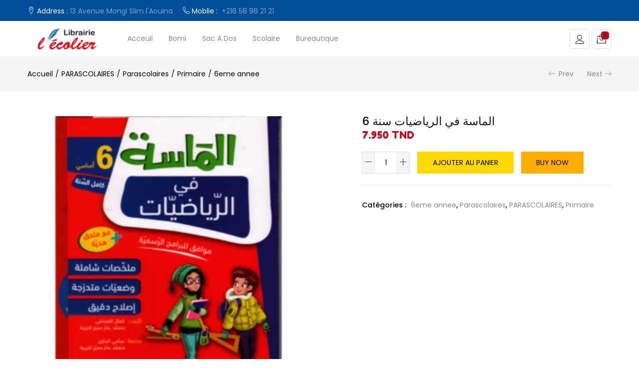

--- FILE ---
content_type: text/html; charset=UTF-8
request_url: https://librairielecolier.tn/produit/%D8%A7%D9%84%D9%85%D8%A7%D8%B3%D8%A9-%D9%81%D9%8A-%D8%A7%D9%84%D8%B1%D9%8A%D8%A7%D8%B6%D9%8A%D8%A7%D8%AA-%D8%B3%D9%86%D8%A9-6/
body_size: 30149
content:
<!DOCTYPE html>
<html lang="fr-FR" prefix="og: https://ogp.me/ns#" class="no-js">
<head>
<meta charset="UTF-8" />
<meta name="viewport" content="width=device-width, initial-scale=1" />
<link rel="profile" href="//gmpg.org/xfn/11" />
<!-- Optimisation des moteurs de recherche par Rank Math - https://rankmath.com/ -->
<title>الماسة في الرياضيات سنة 6 - Librairie Lecolier</title>
<meta name="robots" content="index, follow, max-snippet:-1, max-video-preview:-1, max-image-preview:large"/>
<link rel="canonical" href="https://librairielecolier.tn/produit/%d8%a7%d9%84%d9%85%d8%a7%d8%b3%d8%a9-%d9%81%d9%8a-%d8%a7%d9%84%d8%b1%d9%8a%d8%a7%d8%b6%d9%8a%d8%a7%d8%aa-%d8%b3%d9%86%d8%a9-6/" />
<meta property="og:locale" content="fr_FR" />
<meta property="og:type" content="product" />
<meta property="og:title" content="الماسة في الرياضيات سنة 6 - Librairie Lecolier" />
<meta property="og:url" content="https://librairielecolier.tn/produit/%d8%a7%d9%84%d9%85%d8%a7%d8%b3%d8%a9-%d9%81%d9%8a-%d8%a7%d9%84%d8%b1%d9%8a%d8%a7%d8%b6%d9%8a%d8%a7%d8%aa-%d8%b3%d9%86%d8%a9-6/" />
<meta property="og:site_name" content="Librairie Lecolier" />
<meta property="og:image" content="https://librairielecolier.tn/wp-content/uploads/2021/05/al-messa-math-6eme-300x300-1.jpg" />
<meta property="og:image:secure_url" content="https://librairielecolier.tn/wp-content/uploads/2021/05/al-messa-math-6eme-300x300-1.jpg" />
<meta property="og:image:width" content="300" />
<meta property="og:image:height" content="300" />
<meta property="og:image:alt" content="الماسة في الرياضيات سنة 6" />
<meta property="og:image:type" content="image/jpeg" />
<meta property="product:price:amount" content="7.95" />
<meta property="product:price:currency" content="TND" />
<meta property="product:availability" content="instock" />
<meta name="twitter:card" content="summary_large_image" />
<meta name="twitter:title" content="الماسة في الرياضيات سنة 6 - Librairie Lecolier" />
<meta name="twitter:image" content="https://librairielecolier.tn/wp-content/uploads/2021/05/al-messa-math-6eme-300x300-1.jpg" />
<meta name="twitter:label1" content="Prix" />
<meta name="twitter:data1" content="7.950&nbsp;TND" />
<meta name="twitter:label2" content="Disponibilité" />
<meta name="twitter:data2" content="En stock" />
<script type="application/ld+json" class="rank-math-schema">{"@context":"https://schema.org","@graph":[{"@type":["Library","Organization"],"@id":"https://librairielecolier.tn/#organization","name":"Librairie Lecolier","url":"https://librairielecolier.tn","logo":{"@type":"ImageObject","@id":"https://librairielecolier.tn/#logo","url":"https://librairielecolier.tn/wp-content/uploads/2020/06/logo-1.png","contentUrl":"https://librairielecolier.tn/wp-content/uploads/2020/06/logo-1.png","caption":"Librairie Lecolier","inLanguage":"fr-FR","width":"200","height":"54"},"openingHours":["Monday,Tuesday,Wednesday,Thursday,Friday,Saturday,Sunday 09:00-17:00"],"image":{"@id":"https://librairielecolier.tn/#logo"}},{"@type":"WebSite","@id":"https://librairielecolier.tn/#website","url":"https://librairielecolier.tn","name":"Librairie Lecolier","publisher":{"@id":"https://librairielecolier.tn/#organization"},"inLanguage":"fr-FR"},{"@type":"ImageObject","@id":"https://librairielecolier.tn/wp-content/uploads/2021/05/al-messa-math-6eme-300x300-1.jpg","url":"https://librairielecolier.tn/wp-content/uploads/2021/05/al-messa-math-6eme-300x300-1.jpg","width":"300","height":"300","inLanguage":"fr-FR"},{"@type":"ItemPage","@id":"https://librairielecolier.tn/produit/%d8%a7%d9%84%d9%85%d8%a7%d8%b3%d8%a9-%d9%81%d9%8a-%d8%a7%d9%84%d8%b1%d9%8a%d8%a7%d8%b6%d9%8a%d8%a7%d8%aa-%d8%b3%d9%86%d8%a9-6/#webpage","url":"https://librairielecolier.tn/produit/%d8%a7%d9%84%d9%85%d8%a7%d8%b3%d8%a9-%d9%81%d9%8a-%d8%a7%d9%84%d8%b1%d9%8a%d8%a7%d8%b6%d9%8a%d8%a7%d8%aa-%d8%b3%d9%86%d8%a9-6/","name":"\u0627\u0644\u0645\u0627\u0633\u0629 \u0641\u064a \u0627\u0644\u0631\u064a\u0627\u0636\u064a\u0627\u062a \u0633\u0646\u0629 6 - Librairie Lecolier","datePublished":"2021-05-15T10:40:59+00:00","dateModified":"2021-05-15T10:40:59+00:00","isPartOf":{"@id":"https://librairielecolier.tn/#website"},"primaryImageOfPage":{"@id":"https://librairielecolier.tn/wp-content/uploads/2021/05/al-messa-math-6eme-300x300-1.jpg"},"inLanguage":"fr-FR"},{"@type":"Product","name":"\u0627\u0644\u0645\u0627\u0633\u0629 \u0641\u064a \u0627\u0644\u0631\u064a\u0627\u0636\u064a\u0627\u062a \u0633\u0646\u0629 6 - Librairie Lecolier","category":"PARASCOLAIRES &gt; Parascolaires &gt; Primaire &gt; 6eme annee","mainEntityOfPage":{"@id":"https://librairielecolier.tn/produit/%d8%a7%d9%84%d9%85%d8%a7%d8%b3%d8%a9-%d9%81%d9%8a-%d8%a7%d9%84%d8%b1%d9%8a%d8%a7%d8%b6%d9%8a%d8%a7%d8%aa-%d8%b3%d9%86%d8%a9-6/#webpage"},"image":[{"@type":"ImageObject","url":"https://librairielecolier.tn/wp-content/uploads/2021/05/al-messa-math-6eme-300x300-1.jpg","height":"300","width":"300"}],"offers":{"@type":"Offer","price":"7.950","priceCurrency":"TND","priceValidUntil":"2026-12-31","availability":"https://schema.org/InStock","itemCondition":"NewCondition","url":"https://librairielecolier.tn/produit/%d8%a7%d9%84%d9%85%d8%a7%d8%b3%d8%a9-%d9%81%d9%8a-%d8%a7%d9%84%d8%b1%d9%8a%d8%a7%d8%b6%d9%8a%d8%a7%d8%aa-%d8%b3%d9%86%d8%a9-6/","seller":{"@type":"Organization","@id":"https://librairielecolier.tn/","name":"Librairie Lecolier","url":"https://librairielecolier.tn","logo":"https://librairielecolier.tn/wp-content/uploads/2020/06/logo-1.png"}},"@id":"https://librairielecolier.tn/produit/%d8%a7%d9%84%d9%85%d8%a7%d8%b3%d8%a9-%d9%81%d9%8a-%d8%a7%d9%84%d8%b1%d9%8a%d8%a7%d8%b6%d9%8a%d8%a7%d8%aa-%d8%b3%d9%86%d8%a9-6/#richSnippet"}]}</script>
<!-- /Extension Rank Math WordPress SEO -->
<link rel='dns-prefetch' href='//fonts.googleapis.com' />
<link rel="alternate" type="application/rss+xml" title="Librairie Lecolier &raquo; Flux" href="https://librairielecolier.tn/feed/" />
<link rel="alternate" type="application/rss+xml" title="Librairie Lecolier &raquo; Flux des commentaires" href="https://librairielecolier.tn/comments/feed/" />
<!-- <link rel='stylesheet' id='acfwf-wc-cart-block-integration-css' href='https://librairielecolier.tn/wp-content/plugins/advanced-coupons-for-woocommerce-free/dist/assets/index-467dde24.css?ver=1720138912' type='text/css' media='all' /> -->
<!-- <link rel='stylesheet' id='acfwf-wc-checkout-block-integration-css' href='https://librairielecolier.tn/wp-content/plugins/advanced-coupons-for-woocommerce-free/dist/assets/index-2a7d8588.css?ver=1720138912' type='text/css' media='all' /> -->
<!-- <link rel='stylesheet' id='wp-block-library-css' href='https://librairielecolier.tn/wp-includes/css/dist/block-library/style.min.css?ver=6.5.5' type='text/css' media='all' /> -->
<!-- <link rel='stylesheet' id='acfw-blocks-frontend-css' href='https://librairielecolier.tn/wp-content/plugins/advanced-coupons-for-woocommerce-free/css/acfw-blocks-frontend.css?ver=4.6.1.1' type='text/css' media='all' /> -->
<link rel="stylesheet" type="text/css" href="//librairielecolier.tn/wp-content/cache/wpfc-minified/lxzkse0b/dntm8.css" media="all"/>
<style id='classic-theme-styles-inline-css' type='text/css'>
/*! This file is auto-generated */
.wp-block-button__link{color:#fff;background-color:#32373c;border-radius:9999px;box-shadow:none;text-decoration:none;padding:calc(.667em + 2px) calc(1.333em + 2px);font-size:1.125em}.wp-block-file__button{background:#32373c;color:#fff;text-decoration:none}
</style>
<style id='global-styles-inline-css' type='text/css'>
body{--wp--preset--color--black: #000000;--wp--preset--color--cyan-bluish-gray: #abb8c3;--wp--preset--color--white: #ffffff;--wp--preset--color--pale-pink: #f78da7;--wp--preset--color--vivid-red: #cf2e2e;--wp--preset--color--luminous-vivid-orange: #ff6900;--wp--preset--color--luminous-vivid-amber: #fcb900;--wp--preset--color--light-green-cyan: #7bdcb5;--wp--preset--color--vivid-green-cyan: #00d084;--wp--preset--color--pale-cyan-blue: #8ed1fc;--wp--preset--color--vivid-cyan-blue: #0693e3;--wp--preset--color--vivid-purple: #9b51e0;--wp--preset--gradient--vivid-cyan-blue-to-vivid-purple: linear-gradient(135deg,rgba(6,147,227,1) 0%,rgb(155,81,224) 100%);--wp--preset--gradient--light-green-cyan-to-vivid-green-cyan: linear-gradient(135deg,rgb(122,220,180) 0%,rgb(0,208,130) 100%);--wp--preset--gradient--luminous-vivid-amber-to-luminous-vivid-orange: linear-gradient(135deg,rgba(252,185,0,1) 0%,rgba(255,105,0,1) 100%);--wp--preset--gradient--luminous-vivid-orange-to-vivid-red: linear-gradient(135deg,rgba(255,105,0,1) 0%,rgb(207,46,46) 100%);--wp--preset--gradient--very-light-gray-to-cyan-bluish-gray: linear-gradient(135deg,rgb(238,238,238) 0%,rgb(169,184,195) 100%);--wp--preset--gradient--cool-to-warm-spectrum: linear-gradient(135deg,rgb(74,234,220) 0%,rgb(151,120,209) 20%,rgb(207,42,186) 40%,rgb(238,44,130) 60%,rgb(251,105,98) 80%,rgb(254,248,76) 100%);--wp--preset--gradient--blush-light-purple: linear-gradient(135deg,rgb(255,206,236) 0%,rgb(152,150,240) 100%);--wp--preset--gradient--blush-bordeaux: linear-gradient(135deg,rgb(254,205,165) 0%,rgb(254,45,45) 50%,rgb(107,0,62) 100%);--wp--preset--gradient--luminous-dusk: linear-gradient(135deg,rgb(255,203,112) 0%,rgb(199,81,192) 50%,rgb(65,88,208) 100%);--wp--preset--gradient--pale-ocean: linear-gradient(135deg,rgb(255,245,203) 0%,rgb(182,227,212) 50%,rgb(51,167,181) 100%);--wp--preset--gradient--electric-grass: linear-gradient(135deg,rgb(202,248,128) 0%,rgb(113,206,126) 100%);--wp--preset--gradient--midnight: linear-gradient(135deg,rgb(2,3,129) 0%,rgb(40,116,252) 100%);--wp--preset--font-size--small: 13px;--wp--preset--font-size--medium: 20px;--wp--preset--font-size--large: 36px;--wp--preset--font-size--x-large: 42px;--wp--preset--spacing--20: 0.44rem;--wp--preset--spacing--30: 0.67rem;--wp--preset--spacing--40: 1rem;--wp--preset--spacing--50: 1.5rem;--wp--preset--spacing--60: 2.25rem;--wp--preset--spacing--70: 3.38rem;--wp--preset--spacing--80: 5.06rem;--wp--preset--shadow--natural: 6px 6px 9px rgba(0, 0, 0, 0.2);--wp--preset--shadow--deep: 12px 12px 50px rgba(0, 0, 0, 0.4);--wp--preset--shadow--sharp: 6px 6px 0px rgba(0, 0, 0, 0.2);--wp--preset--shadow--outlined: 6px 6px 0px -3px rgba(255, 255, 255, 1), 6px 6px rgba(0, 0, 0, 1);--wp--preset--shadow--crisp: 6px 6px 0px rgba(0, 0, 0, 1);}:where(.is-layout-flex){gap: 0.5em;}:where(.is-layout-grid){gap: 0.5em;}body .is-layout-flex{display: flex;}body .is-layout-flex{flex-wrap: wrap;align-items: center;}body .is-layout-flex > *{margin: 0;}body .is-layout-grid{display: grid;}body .is-layout-grid > *{margin: 0;}:where(.wp-block-columns.is-layout-flex){gap: 2em;}:where(.wp-block-columns.is-layout-grid){gap: 2em;}:where(.wp-block-post-template.is-layout-flex){gap: 1.25em;}:where(.wp-block-post-template.is-layout-grid){gap: 1.25em;}.has-black-color{color: var(--wp--preset--color--black) !important;}.has-cyan-bluish-gray-color{color: var(--wp--preset--color--cyan-bluish-gray) !important;}.has-white-color{color: var(--wp--preset--color--white) !important;}.has-pale-pink-color{color: var(--wp--preset--color--pale-pink) !important;}.has-vivid-red-color{color: var(--wp--preset--color--vivid-red) !important;}.has-luminous-vivid-orange-color{color: var(--wp--preset--color--luminous-vivid-orange) !important;}.has-luminous-vivid-amber-color{color: var(--wp--preset--color--luminous-vivid-amber) !important;}.has-light-green-cyan-color{color: var(--wp--preset--color--light-green-cyan) !important;}.has-vivid-green-cyan-color{color: var(--wp--preset--color--vivid-green-cyan) !important;}.has-pale-cyan-blue-color{color: var(--wp--preset--color--pale-cyan-blue) !important;}.has-vivid-cyan-blue-color{color: var(--wp--preset--color--vivid-cyan-blue) !important;}.has-vivid-purple-color{color: var(--wp--preset--color--vivid-purple) !important;}.has-black-background-color{background-color: var(--wp--preset--color--black) !important;}.has-cyan-bluish-gray-background-color{background-color: var(--wp--preset--color--cyan-bluish-gray) !important;}.has-white-background-color{background-color: var(--wp--preset--color--white) !important;}.has-pale-pink-background-color{background-color: var(--wp--preset--color--pale-pink) !important;}.has-vivid-red-background-color{background-color: var(--wp--preset--color--vivid-red) !important;}.has-luminous-vivid-orange-background-color{background-color: var(--wp--preset--color--luminous-vivid-orange) !important;}.has-luminous-vivid-amber-background-color{background-color: var(--wp--preset--color--luminous-vivid-amber) !important;}.has-light-green-cyan-background-color{background-color: var(--wp--preset--color--light-green-cyan) !important;}.has-vivid-green-cyan-background-color{background-color: var(--wp--preset--color--vivid-green-cyan) !important;}.has-pale-cyan-blue-background-color{background-color: var(--wp--preset--color--pale-cyan-blue) !important;}.has-vivid-cyan-blue-background-color{background-color: var(--wp--preset--color--vivid-cyan-blue) !important;}.has-vivid-purple-background-color{background-color: var(--wp--preset--color--vivid-purple) !important;}.has-black-border-color{border-color: var(--wp--preset--color--black) !important;}.has-cyan-bluish-gray-border-color{border-color: var(--wp--preset--color--cyan-bluish-gray) !important;}.has-white-border-color{border-color: var(--wp--preset--color--white) !important;}.has-pale-pink-border-color{border-color: var(--wp--preset--color--pale-pink) !important;}.has-vivid-red-border-color{border-color: var(--wp--preset--color--vivid-red) !important;}.has-luminous-vivid-orange-border-color{border-color: var(--wp--preset--color--luminous-vivid-orange) !important;}.has-luminous-vivid-amber-border-color{border-color: var(--wp--preset--color--luminous-vivid-amber) !important;}.has-light-green-cyan-border-color{border-color: var(--wp--preset--color--light-green-cyan) !important;}.has-vivid-green-cyan-border-color{border-color: var(--wp--preset--color--vivid-green-cyan) !important;}.has-pale-cyan-blue-border-color{border-color: var(--wp--preset--color--pale-cyan-blue) !important;}.has-vivid-cyan-blue-border-color{border-color: var(--wp--preset--color--vivid-cyan-blue) !important;}.has-vivid-purple-border-color{border-color: var(--wp--preset--color--vivid-purple) !important;}.has-vivid-cyan-blue-to-vivid-purple-gradient-background{background: var(--wp--preset--gradient--vivid-cyan-blue-to-vivid-purple) !important;}.has-light-green-cyan-to-vivid-green-cyan-gradient-background{background: var(--wp--preset--gradient--light-green-cyan-to-vivid-green-cyan) !important;}.has-luminous-vivid-amber-to-luminous-vivid-orange-gradient-background{background: var(--wp--preset--gradient--luminous-vivid-amber-to-luminous-vivid-orange) !important;}.has-luminous-vivid-orange-to-vivid-red-gradient-background{background: var(--wp--preset--gradient--luminous-vivid-orange-to-vivid-red) !important;}.has-very-light-gray-to-cyan-bluish-gray-gradient-background{background: var(--wp--preset--gradient--very-light-gray-to-cyan-bluish-gray) !important;}.has-cool-to-warm-spectrum-gradient-background{background: var(--wp--preset--gradient--cool-to-warm-spectrum) !important;}.has-blush-light-purple-gradient-background{background: var(--wp--preset--gradient--blush-light-purple) !important;}.has-blush-bordeaux-gradient-background{background: var(--wp--preset--gradient--blush-bordeaux) !important;}.has-luminous-dusk-gradient-background{background: var(--wp--preset--gradient--luminous-dusk) !important;}.has-pale-ocean-gradient-background{background: var(--wp--preset--gradient--pale-ocean) !important;}.has-electric-grass-gradient-background{background: var(--wp--preset--gradient--electric-grass) !important;}.has-midnight-gradient-background{background: var(--wp--preset--gradient--midnight) !important;}.has-small-font-size{font-size: var(--wp--preset--font-size--small) !important;}.has-medium-font-size{font-size: var(--wp--preset--font-size--medium) !important;}.has-large-font-size{font-size: var(--wp--preset--font-size--large) !important;}.has-x-large-font-size{font-size: var(--wp--preset--font-size--x-large) !important;}
.wp-block-navigation a:where(:not(.wp-element-button)){color: inherit;}
:where(.wp-block-post-template.is-layout-flex){gap: 1.25em;}:where(.wp-block-post-template.is-layout-grid){gap: 1.25em;}
:where(.wp-block-columns.is-layout-flex){gap: 2em;}:where(.wp-block-columns.is-layout-grid){gap: 2em;}
.wp-block-pullquote{font-size: 1.5em;line-height: 1.6;}
</style>
<!-- <link rel='stylesheet' id='contact-form-7-css' href='https://librairielecolier.tn/wp-content/plugins/contact-form/includes/css/styles.css?ver=5.9.6' type='text/css' media='all' /> -->
<!-- <link rel='stylesheet' id='WQFSP_style-css' href='https://librairielecolier.tn/wp-content/plugins/quantity-field-on-shop-page-for-woocommerce/css/style.css?ver=6.5.5' type='text/css' media='all' /> -->
<!-- <link rel='stylesheet' id='rs-plugin-settings-css' href='https://librairielecolier.tn/wp-content/plugins/revslider/public/assets/css/rs6.css?ver=6.2.12' type='text/css' media='all' /> -->
<link rel="stylesheet" type="text/css" href="//librairielecolier.tn/wp-content/cache/wpfc-minified/jm8zj038/dntm8.css" media="all"/>
<style id='rs-plugin-settings-inline-css' type='text/css'>
#rs-demo-id {}
</style>
<!-- <link rel='stylesheet' id='woof-css' href='https://librairielecolier.tn/wp-content/plugins/woocommerce-products-filter/css/front.css?ver=2.2.9.4' type='text/css' media='all' /> -->
<link rel="stylesheet" type="text/css" href="//librairielecolier.tn/wp-content/cache/wpfc-minified/7w11vp5f/dntm8.css" media="all"/>
<style id='woof-inline-css' type='text/css'>
.woof_products_top_panel li span, .woof_products_top_panel2 li span{background: url(https://librairielecolier.tn/wp-content/plugins/woocommerce-products-filter/img/delete.png);background-size: 14px 14px;background-repeat: no-repeat;background-position: right;}
.woof_edit_view{
display: none;
}
</style>
<!-- <link rel='stylesheet' id='chosen-drop-down-css' href='https://librairielecolier.tn/wp-content/plugins/woocommerce-products-filter/js/chosen/chosen.min.css?ver=2.2.9.4' type='text/css' media='all' /> -->
<!-- <link rel='stylesheet' id='photoswipe-css' href='https://librairielecolier.tn/wp-content/plugins/woocommerce/assets/css/photoswipe/photoswipe.min.css?ver=9.0.2' type='text/css' media='all' /> -->
<!-- <link rel='stylesheet' id='photoswipe-default-skin-css' href='https://librairielecolier.tn/wp-content/plugins/woocommerce/assets/css/photoswipe/default-skin/default-skin.min.css?ver=9.0.2' type='text/css' media='all' /> -->
<!-- <link rel='stylesheet' id='woocommerce-layout-css' href='https://librairielecolier.tn/wp-content/plugins/woocommerce/assets/css/woocommerce-layout.css?ver=9.0.2' type='text/css' media='all' /> -->
<link rel="stylesheet" type="text/css" href="//librairielecolier.tn/wp-content/cache/wpfc-minified/max8t2l0/dntm8.css" media="all"/>
<!-- <link rel='stylesheet' id='woocommerce-smallscreen-css' href='https://librairielecolier.tn/wp-content/plugins/woocommerce/assets/css/woocommerce-smallscreen.css?ver=9.0.2' type='text/css' media='only screen and (max-width: 768px)' /> -->
<link rel="stylesheet" type="text/css" href="//librairielecolier.tn/wp-content/cache/wpfc-minified/30tq940u/dntm8.css" media="only screen and (max-width: 768px)"/>
<!-- <link rel='stylesheet' id='woocommerce-general-css' href='https://librairielecolier.tn/wp-content/plugins/woocommerce/assets/css/woocommerce.css?ver=9.0.2' type='text/css' media='all' /> -->
<link rel="stylesheet" type="text/css" href="//librairielecolier.tn/wp-content/cache/wpfc-minified/lkvecogy/dntm8.css" media="all"/>
<style id='woocommerce-inline-inline-css' type='text/css'>
.woocommerce form .form-row .required { visibility: visible; }
</style>
<!-- <link rel='stylesheet' id='woo-variation-swatches-css' href='https://librairielecolier.tn/wp-content/plugins/woo-variation-swatches/assets/css/frontend.min.css?ver=1739714624' type='text/css' media='all' /> -->
<link rel="stylesheet" type="text/css" href="//librairielecolier.tn/wp-content/cache/wpfc-minified/87dcol80/dntm8.css" media="all"/>
<style id='woo-variation-swatches-inline-css' type='text/css'>
:root {
--wvs-tick:url("data:image/svg+xml;utf8,%3Csvg filter='drop-shadow(0px 0px 2px rgb(0 0 0 / .8))' xmlns='http://www.w3.org/2000/svg'  viewBox='0 0 30 30'%3E%3Cpath fill='none' stroke='%23ffffff' stroke-linecap='round' stroke-linejoin='round' stroke-width='4' d='M4 16L11 23 27 7'/%3E%3C/svg%3E");
--wvs-cross:url("data:image/svg+xml;utf8,%3Csvg filter='drop-shadow(0px 0px 5px rgb(255 255 255 / .6))' xmlns='http://www.w3.org/2000/svg' width='72px' height='72px' viewBox='0 0 24 24'%3E%3Cpath fill='none' stroke='%23ff0000' stroke-linecap='round' stroke-width='0.6' d='M5 5L19 19M19 5L5 19'/%3E%3C/svg%3E");
--wvs-single-product-item-width:30px;
--wvs-single-product-item-height:30px;
--wvs-single-product-item-font-size:16px}
</style>
<link rel='stylesheet' id='urna-theme-fonts-css' href='https://fonts.googleapis.com/css?family=Poppins%3A400%2C500%2C600%2C700%7CFredoka%20One%3A400&#038;subset=latin%2Clatin-ext&#038;display=swap' type='text/css' media='all' />
<style id='akismet-widget-style-inline-css' type='text/css'>
.a-stats {
--akismet-color-mid-green: #357b49;
--akismet-color-white: #fff;
--akismet-color-light-grey: #f6f7f7;
max-width: 350px;
width: auto;
}
.a-stats * {
all: unset;
box-sizing: border-box;
}
.a-stats strong {
font-weight: 600;
}
.a-stats a.a-stats__link,
.a-stats a.a-stats__link:visited,
.a-stats a.a-stats__link:active {
background: var(--akismet-color-mid-green);
border: none;
box-shadow: none;
border-radius: 8px;
color: var(--akismet-color-white);
cursor: pointer;
display: block;
font-family: -apple-system, BlinkMacSystemFont, 'Segoe UI', 'Roboto', 'Oxygen-Sans', 'Ubuntu', 'Cantarell', 'Helvetica Neue', sans-serif;
font-weight: 500;
padding: 12px;
text-align: center;
text-decoration: none;
transition: all 0.2s ease;
}
/* Extra specificity to deal with TwentyTwentyOne focus style */
.widget .a-stats a.a-stats__link:focus {
background: var(--akismet-color-mid-green);
color: var(--akismet-color-white);
text-decoration: none;
}
.a-stats a.a-stats__link:hover {
filter: brightness(110%);
box-shadow: 0 4px 12px rgba(0, 0, 0, 0.06), 0 0 2px rgba(0, 0, 0, 0.16);
}
.a-stats .count {
color: var(--akismet-color-white);
display: block;
font-size: 1.5em;
line-height: 1.4;
padding: 0 13px;
white-space: nowrap;
}
</style>
<!-- <link rel='stylesheet' id='bootstrap-css' href='https://librairielecolier.tn/wp-content/themes/urna/css/bootstrap.css?ver=3.3.7' type='text/css' media='all' /> -->
<!-- <link rel='stylesheet' id='urna-template-css' href='https://librairielecolier.tn/wp-content/themes/urna/css/template.css?ver=1.0' type='text/css' media='all' /> -->
<!-- <link rel='stylesheet' id='urna-skin-css' href='https://librairielecolier.tn/wp-content/themes/urna/css/skins/toy/type.css?ver=1.0' type='text/css' media='all' /> -->
<!-- <link rel='stylesheet' id='urna-style-css' href='https://librairielecolier.tn/wp-content/themes/urna/style.css?ver=1.0' type='text/css' media='all' /> -->
<link rel="stylesheet" type="text/css" href="//librairielecolier.tn/wp-content/cache/wpfc-minified/dqqhj4ao/dntm8.css" media="all"/>
<style id='urna-style-inline-css' type='text/css'>
:root {--tb-theme-color: #ffd900;--tb-theme-color-hover: #f2ce00;--tb-theme-color-second: #004e98;--tb-theme-color-third: #ca0815;--tb-theme-bg-buy-now: #ffae00;--tb-theme-bg-buy-now-hover: #e59c00;}:root {--tb-text-primary-font: Poppins, sans-serif;--tb-text-second-font: Fredoka One, cursive;}.site-header .logo img {max-width: 160px;}.site-header .logo img {}@media (max-width: 1199px) {/* Limit logo image height for mobile according to mobile header height */.mobile-logo a img {max-width: 147px;}.mobile-logo a img {padding-top: 4px;}.woocommerce .product .product-block span.onsale .saled,.woocommerce .product .product-block span.onsale .featured {line-height: 22px;min-width: 33px;}}.woocommerce .product span.onsale > span,.image-mains span.onsale .saled,.image-mains span.onsale .featured {}/* Custom CSS */#menu-fixed {display: none !important;}
</style>
<!-- <link rel='stylesheet' id='font-awesome-css' href='https://librairielecolier.tn/wp-content/plugins/elementor/assets/lib/font-awesome/css/font-awesome.min.css?ver=4.7.0' type='text/css' media='all' /> -->
<!-- <link rel='stylesheet' id='font-tbay-css' href='https://librairielecolier.tn/wp-content/themes/urna/css/font-tbay-custom.css?ver=1.0.0' type='text/css' media='all' /> -->
<!-- <link rel='stylesheet' id='simple-line-icons-css' href='https://librairielecolier.tn/wp-content/themes/urna/css/simple-line-icons.css?ver=2.4.0' type='text/css' media='all' /> -->
<!-- <link rel='stylesheet' id='linearicons-css' href='https://librairielecolier.tn/wp-content/themes/urna/css/linearicons.css?ver=1.0.0' type='text/css' media='all' /> -->
<!-- <link rel='stylesheet' id='material-design-iconic-font-css' href='https://librairielecolier.tn/wp-content/themes/urna/css/material-design-iconic-font.css?ver=1.0.0' type='text/css' media='all' /> -->
<!-- <link rel='stylesheet' id='animate-css-css' href='https://librairielecolier.tn/wp-content/themes/urna/css/animate.css?ver=3.5.0' type='text/css' media='all' /> -->
<!-- <link rel='stylesheet' id='magnific-popup-css' href='https://librairielecolier.tn/wp-content/themes/urna/css/magnific-popup.css?ver=3.5.0' type='text/css' media='all' /> -->
<!-- <link rel='stylesheet' id='jquery-treeview-css' href='https://librairielecolier.tn/wp-content/themes/urna/css/jquery.treeview.css?ver=1.0.0' type='text/css' media='all' /> -->
<!-- <link rel='stylesheet' id='urna-child-style-css' href='https://librairielecolier.tn/wp-content/themes/urna-child/style.css?ver=2.4.1' type='text/css' media='all' /> -->
<link rel="stylesheet" type="text/css" href="//librairielecolier.tn/wp-content/cache/wpfc-minified/lxweyoh0/dntm8.css" media="all"/>
<script src='//librairielecolier.tn/wp-content/cache/wpfc-minified/jp8xnj3t/dntm9.js' type="text/javascript"></script>
<!-- <script src="https://librairielecolier.tn/wp-includes/js/jquery/jquery.min.js?ver=3.7.1" id="jquery-core-js"></script> -->
<!-- <script src="https://librairielecolier.tn/wp-includes/js/jquery/jquery-migrate.min.js?ver=3.4.1" id="jquery-migrate-js"></script> -->
<!-- <script src="https://librairielecolier.tn/wp-content/plugins/revslider/public/assets/js/rbtools.min.js?ver=6.0.7" id="tp-tools-js"></script> -->
<!-- <script src="https://librairielecolier.tn/wp-content/plugins/revslider/public/assets/js/rs6.min.js?ver=6.2.12" id="revmin-js"></script> -->
<!-- <script src="https://librairielecolier.tn/wp-content/plugins/woocommerce/assets/js/jquery-blockui/jquery.blockUI.min.js?ver=2.7.0-wc.9.0.2" id="jquery-blockui-js" data-wp-strategy="defer"></script> -->
<script id="wc-add-to-cart-js-extra">
var wc_add_to_cart_params = {"ajax_url":"\/wp-admin\/admin-ajax.php","wc_ajax_url":"\/?wc-ajax=%%endpoint%%","i18n_view_cart":"Voir le panier","cart_url":"https:\/\/librairielecolier.tn\/cart\/","is_cart":"","cart_redirect_after_add":"no"};
</script>
<script src='//librairielecolier.tn/wp-content/cache/wpfc-minified/kp27v29t/dntm8.js' type="text/javascript"></script>
<!-- <script src="https://librairielecolier.tn/wp-content/plugins/woocommerce/assets/js/frontend/add-to-cart.min.js?ver=9.0.2" id="wc-add-to-cart-js" data-wp-strategy="defer"></script> -->
<!-- <script src="https://librairielecolier.tn/wp-content/plugins/woocommerce/assets/js/zoom/jquery.zoom.min.js?ver=1.7.21-wc.9.0.2" id="zoom-js" defer data-wp-strategy="defer"></script> -->
<!-- <script src="https://librairielecolier.tn/wp-content/plugins/woocommerce/assets/js/photoswipe/photoswipe.min.js?ver=4.1.1-wc.9.0.2" id="photoswipe-js" defer data-wp-strategy="defer"></script> -->
<!-- <script src="https://librairielecolier.tn/wp-content/plugins/woocommerce/assets/js/photoswipe/photoswipe-ui-default.min.js?ver=4.1.1-wc.9.0.2" id="photoswipe-ui-default-js" defer data-wp-strategy="defer"></script> -->
<script id="wc-single-product-js-extra">
var wc_single_product_params = {"i18n_required_rating_text":"Veuillez s\u00e9lectionner une note","review_rating_required":"yes","flexslider":{"rtl":false,"animation":"slide","smoothHeight":true,"directionNav":false,"controlNav":"thumbnails","slideshow":false,"animationSpeed":500,"animationLoop":false,"allowOneSlide":false},"zoom_enabled":"1","zoom_options":[],"photoswipe_enabled":"1","photoswipe_options":{"shareEl":false,"closeOnScroll":false,"history":false,"hideAnimationDuration":0,"showAnimationDuration":0},"flexslider_enabled":"1"};
</script>
<script src='//librairielecolier.tn/wp-content/cache/wpfc-minified/2prr9t04/dntm8.js' type="text/javascript"></script>
<!-- <script src="https://librairielecolier.tn/wp-content/plugins/woocommerce/assets/js/frontend/single-product.min.js?ver=9.0.2" id="wc-single-product-js" defer data-wp-strategy="defer"></script> -->
<!-- <script src="https://librairielecolier.tn/wp-content/plugins/woocommerce/assets/js/js-cookie/js.cookie.min.js?ver=2.1.4-wc.9.0.2" id="js-cookie-js" defer data-wp-strategy="defer"></script> -->
<script id="woocommerce-js-extra">
var woocommerce_params = {"ajax_url":"\/wp-admin\/admin-ajax.php","wc_ajax_url":"\/?wc-ajax=%%endpoint%%"};
</script>
<script src='//librairielecolier.tn/wp-content/cache/wpfc-minified/97nk91dz/dntm8.js' type="text/javascript"></script>
<!-- <script src="https://librairielecolier.tn/wp-content/plugins/woocommerce/assets/js/frontend/woocommerce.min.js?ver=9.0.2" id="woocommerce-js" defer data-wp-strategy="defer"></script> -->
<!-- <script src="https://librairielecolier.tn/wp-content/plugins/js_composer/assets/js/vendors/woocommerce-add-to-cart.js?ver=6.2.0" id="vc_woocommerce-add-to-cart-js-js"></script> -->
<link rel="https://api.w.org/" href="https://librairielecolier.tn/wp-json/" /><link rel="alternate" type="application/json" href="https://librairielecolier.tn/wp-json/wp/v2/product/15712" /><link rel="EditURI" type="application/rsd+xml" title="RSD" href="https://librairielecolier.tn/xmlrpc.php?rsd" />
<meta name="generator" content="WordPress 6.5.5" />
<link rel='shortlink' href='https://librairielecolier.tn/?p=15712' />
<link rel="alternate" type="application/json+oembed" href="https://librairielecolier.tn/wp-json/oembed/1.0/embed?url=https%3A%2F%2Flibrairielecolier.tn%2Fproduit%2F%25d8%25a7%25d9%2584%25d9%2585%25d8%25a7%25d8%25b3%25d8%25a9-%25d9%2581%25d9%258a-%25d8%25a7%25d9%2584%25d8%25b1%25d9%258a%25d8%25a7%25d8%25b6%25d9%258a%25d8%25a7%25d8%25aa-%25d8%25b3%25d9%2586%25d8%25a9-6%2F" />
<link rel="alternate" type="text/xml+oembed" href="https://librairielecolier.tn/wp-json/oembed/1.0/embed?url=https%3A%2F%2Flibrairielecolier.tn%2Fproduit%2F%25d8%25a7%25d9%2584%25d9%2585%25d8%25a7%25d8%25b3%25d8%25a9-%25d9%2581%25d9%258a-%25d8%25a7%25d9%2584%25d8%25b1%25d9%258a%25d8%25a7%25d8%25b6%25d9%258a%25d8%25a7%25d8%25aa-%25d8%25b3%25d9%2586%25d8%25a9-6%2F&#038;format=xml" />
<meta name="generator" content="Redux 4.5.6" /><script type="text/javascript" src="//s7.addthis.com/js/300/addthis_widget.js#pubid=ra-59f2a47d2f1aaba2"></script>	<noscript><style>.woocommerce-product-gallery{ opacity: 1 !important; }</style></noscript>
<meta name="generator" content="Elementor 3.28.1; features: additional_custom_breakpoints, e_local_google_fonts; settings: css_print_method-external, google_font-enabled, font_display-auto">
<style>
.e-con.e-parent:nth-of-type(n+4):not(.e-lazyloaded):not(.e-no-lazyload),
.e-con.e-parent:nth-of-type(n+4):not(.e-lazyloaded):not(.e-no-lazyload) * {
background-image: none !important;
}
@media screen and (max-height: 1024px) {
.e-con.e-parent:nth-of-type(n+3):not(.e-lazyloaded):not(.e-no-lazyload),
.e-con.e-parent:nth-of-type(n+3):not(.e-lazyloaded):not(.e-no-lazyload) * {
background-image: none !important;
}
}
@media screen and (max-height: 640px) {
.e-con.e-parent:nth-of-type(n+2):not(.e-lazyloaded):not(.e-no-lazyload),
.e-con.e-parent:nth-of-type(n+2):not(.e-lazyloaded):not(.e-no-lazyload) * {
background-image: none !important;
}
}
</style>
<meta name="generator" content="Powered by WPBakery Page Builder - drag and drop page builder for WordPress."/>
<meta name="generator" content="Powered by Slider Revolution 6.2.12 - responsive, Mobile-Friendly Slider Plugin for WordPress with comfortable drag and drop interface." />
<link rel="modulepreload" href="https://librairielecolier.tn/wp-content/plugins/advanced-coupons-for-woocommerce-free/dist/common/NoticesPlugin.58041a5d.js" /><link rel="modulepreload" href="https://librairielecolier.tn/wp-content/plugins/advanced-coupons-for-woocommerce-free/dist/common/NoticesPlugin.58041a5d.js" /><link rel="icon" href="https://librairielecolier.tn/wp-content/uploads/2020/07/cropped-libku-32x32.png" sizes="32x32" />
<link rel="icon" href="https://librairielecolier.tn/wp-content/uploads/2020/07/cropped-libku-192x192.png" sizes="192x192" />
<link rel="apple-touch-icon" href="https://librairielecolier.tn/wp-content/uploads/2020/07/cropped-libku-180x180.png" />
<meta name="msapplication-TileImage" content="https://librairielecolier.tn/wp-content/uploads/2020/07/cropped-libku-270x270.png" />
<script type="text/javascript">function setREVStartSize(e){
//window.requestAnimationFrame(function() {				 
window.RSIW = window.RSIW===undefined ? window.innerWidth : window.RSIW;	
window.RSIH = window.RSIH===undefined ? window.innerHeight : window.RSIH;	
try {								
var pw = document.getElementById(e.c).parentNode.offsetWidth,
newh;
pw = pw===0 || isNaN(pw) ? window.RSIW : pw;
e.tabw = e.tabw===undefined ? 0 : parseInt(e.tabw);
e.thumbw = e.thumbw===undefined ? 0 : parseInt(e.thumbw);
e.tabh = e.tabh===undefined ? 0 : parseInt(e.tabh);
e.thumbh = e.thumbh===undefined ? 0 : parseInt(e.thumbh);
e.tabhide = e.tabhide===undefined ? 0 : parseInt(e.tabhide);
e.thumbhide = e.thumbhide===undefined ? 0 : parseInt(e.thumbhide);
e.mh = e.mh===undefined || e.mh=="" || e.mh==="auto" ? 0 : parseInt(e.mh,0);		
if(e.layout==="fullscreen" || e.l==="fullscreen") 						
newh = Math.max(e.mh,window.RSIH);					
else{					
e.gw = Array.isArray(e.gw) ? e.gw : [e.gw];
for (var i in e.rl) if (e.gw[i]===undefined || e.gw[i]===0) e.gw[i] = e.gw[i-1];					
e.gh = e.el===undefined || e.el==="" || (Array.isArray(e.el) && e.el.length==0)? e.gh : e.el;
e.gh = Array.isArray(e.gh) ? e.gh : [e.gh];
for (var i in e.rl) if (e.gh[i]===undefined || e.gh[i]===0) e.gh[i] = e.gh[i-1];
var nl = new Array(e.rl.length),
ix = 0,						
sl;					
e.tabw = e.tabhide>=pw ? 0 : e.tabw;
e.thumbw = e.thumbhide>=pw ? 0 : e.thumbw;
e.tabh = e.tabhide>=pw ? 0 : e.tabh;
e.thumbh = e.thumbhide>=pw ? 0 : e.thumbh;					
for (var i in e.rl) nl[i] = e.rl[i]<window.RSIW ? 0 : e.rl[i];
sl = nl[0];									
for (var i in nl) if (sl>nl[i] && nl[i]>0) { sl = nl[i]; ix=i;}															
var m = pw>(e.gw[ix]+e.tabw+e.thumbw) ? 1 : (pw-(e.tabw+e.thumbw)) / (e.gw[ix]);					
newh =  (e.gh[ix] * m) + (e.tabh + e.thumbh);
}				
if(window.rs_init_css===undefined) window.rs_init_css = document.head.appendChild(document.createElement("style"));					
document.getElementById(e.c).height = newh+"px";
window.rs_init_css.innerHTML += "#"+e.c+"_wrapper { height: "+newh+"px }";				
} catch(e){
console.log("Failure at Presize of Slider:" + e)
}					   
//});
};</script>
<noscript><style> .wpb_animate_when_almost_visible { opacity: 1; }</style></noscript></head>
<body class="product-template-default single single-product postid-15712 theme-urna woocommerce woocommerce-page woocommerce-no-js woo-variation-swatches wvs-behavior-blur wvs-theme-urna-child wvs-show-label wvs-tooltip skin-toy layout-product-v15 tbay-variation-free ajax_cart_popup tbay-body-mobile-product-two  tbay-hide-variation-selector tbay-show-quantity-mobile product-oos wpb-js-composer js-comp-ver-6.2.0 vc_responsive elementor-default elementor-kit-9772 header-mobile-v1 tbay-body-menu-bar">
<div id="wrapper-container" class="wrapper-container">
<div id="tbay-mobile-smartmenu" data-themes="theme-light" data-enabletabs="1" data-tabone="Main Menu" data-taboneicon="linear-icon-icons2" data-tabsecond="Categories" data-tabsecondicon="linear-icon-list4" data-enableeffects="" data-counters="0" data-title="Menu" data-enablesearch="1" class="tbay-mmenu hidden-lg hidden-md"> 
<div id="mm-searchfield" class="mm-searchfield__input">
<div class="mobile-menu-search">
</div>
<div class="mmenu-account">
<div id="mobile-menu-third-mmenu" class="menu-nav-account-container"><ul id="main-mobile-third-mmenu-wrapper" class="menu" data-id="nav-account"><li id="menu-item-7314" class="menu-item menu-item-type-post_type menu-item-object-page"><a class="elementor-item" href="https://librairielecolier.tn/my-account/">My Account</a></li>
<li id="menu-item-7313" class="menu-item menu-item-type-post_type menu-item-object-page"><a class="elementor-item" href="https://librairielecolier.tn/checkout/">Checkout</a></li>
<li id="menu-item-7087" class="menu-item menu-item-type-custom menu-item-object-custom"><a class="elementor-item" href="https://urnawp.com/toy/wp-login.php?action=logout">Log out</a></li>
</ul></div>            </div>
</div>
<div class="tbay-offcanvas-body">
<nav id="tbay-mobile-menu-navbar" class="menu navbar navbar-offcanvas navbar-static">
<div id="main-mobile-menu-mmenu" class="menu-main-menu-container"><ul id="main-mobile-menu-mmenu-wrapper" class="menu" data-id="main-menu"><li id="menu-item-7315" class="menu-item menu-item-type-post_type menu-item-object-page menu-item-home"><a class="elementor-item" href="https://librairielecolier.tn/">Acceuil</a></li>
<li id="menu-item-8864" class="menu-item menu-item-type-taxonomy menu-item-object-product_cat"><a class="elementor-item" href="https://librairielecolier.tn/product-category/bomi/">Bomi</a><div  class="sub-menu"><div class="dropdown-menu-inner"><div class="vc_row wpb_row vc_row-fluid"><div class="wpb_column vc_column_container vc_col-sm-2"><div class="vc_column-inner"><div class="wpb_wrapper"><h5 style="color: #ff0000;text-align: left" class="vc_custom_heading" ><a href="https://librairielecolier.tn/?product_cat=cartables-primaires-bomi">CARTABLE PRIMAIRE</a></h5><div class="tbay_custom_menu wpb_content_element  none-menu"><div class="tbay-addon tbay-addon-nav-menu"><div class="nav menu-category-menu-container"><ul id="p-cartable-primare-akbmo" class="menu"><li id="menu-item-8954" class="a1i0s0 menu-item menu-item-type-taxonomy menu-item-object-product_cat menu-item-8954 aligned-left"><a class="elementor-item" href="https://librairielecolier.tn/product-category/bomi/cartables-primaires-bomi/bomi-lux-sb/">BOMI Lux ( SB )</a></li>
<li id="menu-item-9161" class="a1i0s0 menu-item menu-item-type-taxonomy menu-item-object-product_cat menu-item-9161 aligned-left"><a class="elementor-item" href="https://librairielecolier.tn/product-category/bomi/cartables-primaires-bomi/bomi-super-lux-sbl/">BOMI Super-Lux ( SBL )</a></li>
<li id="menu-item-9163" class="a1i0s0 menu-item menu-item-type-taxonomy menu-item-object-product_cat menu-item-9163 aligned-left"><a class="elementor-item" href="https://librairielecolier.tn/product-category/bomi/cartables-primaires-bomi/jardin-denfant-bomi/">Jardin d&rsquo;enfant BOMI</a></li>
</ul></div></div></div></div></div></div><div class="wpb_column vc_column_container vc_col-sm-2"><div class="vc_column-inner"><div class="wpb_wrapper"><h5 style="color: #ff0000;text-align: left" class="vc_custom_heading" ><a href="https://librairielecolier.tn/?product_cat=paniers-bomi">PANIERS</a></h5><div class="tbay_custom_menu wpb_content_element  none-menu"><div class="tbay-addon tbay-addon-nav-menu"><div class="nav menu-category-menu-container"><ul id="p-paniers-iPelt" class="menu"><li id="menu-item-9164" class="a1i0s0 menu-item menu-item-type-taxonomy menu-item-object-product_cat menu-item-9164 aligned-left"><a class="elementor-item" href="https://librairielecolier.tn/product-category/bomi/paniers-bomi/portes-gouter-bomi/">Portes gouter BOMI</a></li>
<li id="menu-item-9165" class="a1i0s0 menu-item menu-item-type-taxonomy menu-item-object-product_cat menu-item-9165 aligned-left"><a class="elementor-item" href="https://librairielecolier.tn/product-category/bomi/paniers-bomi/">Paniers BOMI</a></li>
<li id="menu-item-8960" class="a1i0s0 menu-item menu-item-type-taxonomy menu-item-object-product_cat menu-item-8960 aligned-left"><a class="elementor-item" href="https://librairielecolier.tn/product-category/bomi/paniers-bomi/paniers-doubles-bomi/">Paniers doubles BOMI</a></li>
</ul></div></div></div></div></div></div><div class="wpb_column vc_column_container vc_col-sm-2"><div class="vc_column-inner"><div class="wpb_wrapper"><h5 style="color: #ff0000;text-align: left" class="vc_custom_heading" ><a href="https://librairielecolier.tn/?product_cat=trousses-bomi">TROUSSES</a></h5><div class="tbay_custom_menu wpb_content_element  none-menu"><div class="tbay-addon tbay-addon-nav-menu"><div class="nav menu-category-menu-container"><ul id="p-trousses-FKxEy" class="menu"><li id="menu-item-9168" class="a1i0s0 menu-item menu-item-type-taxonomy menu-item-object-product_cat menu-item-9168 aligned-left"><a class="elementor-item" href="https://librairielecolier.tn/product-category/bomi/trousses-bomi/trousses-classiques-bomi/">Trousses classiques BOMI</a></li>
<li id="menu-item-8963" class="a1i0s0 menu-item menu-item-type-taxonomy menu-item-object-product_cat menu-item-8963 aligned-left"><a class="elementor-item" href="https://librairielecolier.tn/product-category/bomi/trousses-bomi/trousses-a-rangement-bomi/">Trousses a rangement BOMI</a></li>
</ul></div></div></div></div></div></div><div class="wpb_column vc_column_container vc_col-sm-2"><div class="vc_column-inner"><div class="wpb_wrapper"><h5 style="color: #ff0000;text-align: left" class="vc_custom_heading" ><a href="https://librairielecolier.tn/?product_cat=accessoires-bomi">ACCESSOIRES</a></h5><div class="tbay_custom_menu wpb_content_element  none-menu"><div class="tbay-addon tbay-addon-nav-menu"><div class="nav menu-category-menu-container"><ul id="p-accessoires-UTpD9" class="menu"><li id="menu-item-8965" class="a1i0s0 menu-item menu-item-type-taxonomy menu-item-object-product_cat menu-item-8965 aligned-left"><a class="elementor-item" href="https://librairielecolier.tn/product-category/bomi/chariots-bomi/">Chariots BOMI</a></li>
<li id="menu-item-8966" class="a1i0s0 menu-item menu-item-type-taxonomy menu-item-object-product_cat menu-item-8966 aligned-left"><a class="elementor-item" href="https://librairielecolier.tn/product-category/bomi/lunch-box-bomi/">Lunch Box BOMI</a></li>
<li id="menu-item-8967" class="a1i0s0 menu-item menu-item-type-taxonomy menu-item-object-product_cat menu-item-8967 aligned-left"><a class="elementor-item" href="https://librairielecolier.tn/product-category/bomi/protections-bomi/">Protections BOMI</a></li>
</ul></div></div></div></div></div></div><div class="wpb_column vc_column_container vc_col-sm-1/5"><div class="vc_column-inner"><div class="wpb_wrapper"><div class="wpb_single_image tbay-addon wpb_content_element vc_align_left">
<figure class="wpb_wrapper vc_figure">
<div class="vc_single_image-wrapper   vc_box_border_grey"></div>
</figure>
</div></div></div></div></div></div></div></li>
<li id="menu-item-8865" class="menu-item menu-item-type-taxonomy menu-item-object-product_cat"><a class="elementor-item" href="https://librairielecolier.tn/product-category/bomi/sac-a-dos/">Sac a dos</a><div  class="sub-menu"><div class="dropdown-menu-inner"><div class="vc_row wpb_row vc_row-fluid"><div class="wpb_column vc_column_container vc_col-sm-4"><div class="vc_column-inner"><div class="wpb_wrapper"><h5 style="color: #ff0000;text-align: left" class="vc_custom_heading" ><a href="https://librairielecolier.tn/?product_cat=secondaire-universite">SECONDAIRE &amp; UNIVERSITE</a></h5><div class="tbay_custom_menu wpb_content_element  none-menu"><div class="tbay-addon tbay-addon-nav-menu"></div></div><h5 style="color: #fc2100;text-align: left" class="vc_custom_heading" ><a href="https://librairielecolier.tn/?product_cat=sac-a-dos-informatique">SAC A DOS INFORMATIQUE</a></h5><div class="tbay_custom_menu wpb_content_element  none-menu"><div class="tbay-addon tbay-addon-nav-menu"></div></div></div></div></div><div class="wpb_column vc_column_container vc_col-sm-4"><div class="vc_column-inner"><div class="wpb_wrapper"><h5 style="color: #f90000;text-align: left" class="vc_custom_heading" ><a href="https://librairielecolier.tn/?product_cat=college-et-secondaire">COLLEGE &amp; SECONDAIRE</a></h5><div class="tbay_custom_menu wpb_content_element  none-menu"><div class="tbay-addon tbay-addon-nav-menu"></div></div><h5 style="color: #ff0800;text-align: left" class="vc_custom_heading" ><a href="https://librairielecolier.tn/?product_cat=trousses">TROUSSES</a></h5><div class="tbay_custom_menu wpb_content_element  none-menu"><div class="tbay-addon tbay-addon-nav-menu"></div></div></div></div></div><div class="wpb_column vc_column_container vc_col-sm-4"><div class="vc_column-inner"><div class="wpb_wrapper"><div class="wpb_single_image tbay-addon wpb_content_element vc_align_left">
<figure class="wpb_wrapper vc_figure">
<div class="vc_single_image-wrapper   vc_box_border_grey"></div>
</figure>
</div></div></div></div></div><div class="vc_row wpb_row vc_row-fluid"><div class="wpb_column vc_column_container vc_col-sm-4"><div class="vc_column-inner"><div class="wpb_wrapper"></div></div></div><div class="wpb_column vc_column_container vc_col-sm-4"><div class="vc_column-inner"><div class="wpb_wrapper"></div></div></div><div class="wpb_column vc_column_container vc_col-sm-4"><div class="vc_column-inner"><div class="wpb_wrapper"></div></div></div></div></div></div></li>
<li id="menu-item-9116" class="a1i0s0 menu-item menu-item-type-taxonomy menu-item-object-product_cat"><a class="elementor-item" href="https://librairielecolier.tn/product-category/scolaire/">Scolaire</a><div  class="sub-menu"><div class="dropdown-menu-inner"><div class="vc_row wpb_row vc_row-fluid"><div class="wpb_column vc_column_container vc_col-sm-2"><div class="vc_column-inner"><div class="wpb_wrapper"><h5 style="color: #ff0000;text-align: left" class="vc_custom_heading" ><a href="https://librairielecolier.tn/?product_cat=stylo">STYLOS</a></h5><div class="tbay_custom_menu wpb_content_element  none-menu"><div class="tbay-addon tbay-addon-nav-menu"><div class="nav menu-category-menu-container"><ul id="f-stylos-Z4S6U" class="menu"><li id="menu-item-9180" class="a1i0s0 menu-item menu-item-type-taxonomy menu-item-object-product_cat menu-item-9180 aligned-left"><a class="elementor-item" href="https://librairielecolier.tn/product-category/scolaire/stylo/stylo-a-bille/">Stylo a bille</a></li>
<li id="menu-item-9181" class="a1i0s0 menu-item menu-item-type-taxonomy menu-item-object-product_cat menu-item-9181 aligned-left"><a class="elementor-item" href="https://librairielecolier.tn/product-category/scolaire/stylo/stylo-gel/">Stylo gel</a></li>
<li id="menu-item-9182" class="a1i0s0 menu-item menu-item-type-taxonomy menu-item-object-product_cat menu-item-9182 aligned-left"><a class="elementor-item" href="https://librairielecolier.tn/product-category/scolaire/stylo/crayon-noir/">Crayon noir</a></li>
<li id="menu-item-9183" class="a1i0s0 menu-item menu-item-type-taxonomy menu-item-object-product_cat menu-item-9183 aligned-left"><a class="elementor-item" href="https://librairielecolier.tn/product-category/scolaire/stylo/cartouche-d-encre/">Cartouche d encre</a></li>
</ul></div></div></div></div></div></div><div class="wpb_column vc_column_container vc_col-sm-2"><div class="vc_column-inner"><div class="wpb_wrapper"><h5 style="color: #ff0000;text-align: left" class="vc_custom_heading" ><a href="https://librairielecolier.tn/?product_cat=marqueurs">MARQUEURS</a></h5><div class="tbay_custom_menu wpb_content_element  none-menu"><div class="tbay-addon tbay-addon-nav-menu"><div class="nav menu-category-menu-container"><ul id="f-marquqeurs-8PlWc" class="menu"><li id="menu-item-9184" class="a1i0s0 menu-item menu-item-type-taxonomy menu-item-object-product_cat menu-item-9184 aligned-left"><a class="elementor-item" href="https://librairielecolier.tn/product-category/scolaire/marqueurs/marqueur-fluo/">Marqueur fluo</a></li>
<li id="menu-item-9185" class="a1i0s0 menu-item menu-item-type-taxonomy menu-item-object-product_cat menu-item-9185 aligned-left"><a class="elementor-item" href="https://librairielecolier.tn/product-category/scolaire/marqueurs/marqueur-tableau/">Marqueur tableau</a></li>
<li id="menu-item-9186" class="a1i0s0 menu-item menu-item-type-taxonomy menu-item-object-product_cat menu-item-9186 aligned-left"><a class="elementor-item" href="https://librairielecolier.tn/product-category/scolaire/marqueurs/recharge-marqueur/">Recharge marqueur</a></li>
</ul></div></div></div></div></div></div><div class="wpb_column vc_column_container vc_col-sm-2"><div class="vc_column-inner"><div class="wpb_wrapper"><h5 style="color: #ff0000;text-align: left" class="vc_custom_heading" ><a href="https://librairielecolier.tn/?product_cat=coloriage">COLORIAGE</a></h5><div class="tbay_custom_menu wpb_content_element  none-menu"><div class="tbay-addon tbay-addon-nav-menu"><div class="nav menu-category-menu-container"><ul id="f-coloriage-3GiDc" class="menu"><li id="menu-item-9187" class="a1i0s0 menu-item menu-item-type-taxonomy menu-item-object-product_cat menu-item-9187 aligned-left"><a class="elementor-item" href="https://librairielecolier.tn/product-category/scolaire/coloriage/crayon-couleur/">Crayon couleur</a></li>
<li id="menu-item-9188" class="a1i0s0 menu-item menu-item-type-taxonomy menu-item-object-product_cat menu-item-9188 aligned-left"><a class="elementor-item" href="https://librairielecolier.tn/product-category/scolaire/coloriage/crayon-de-cire/">Crayon de cire</a></li>
<li id="menu-item-9189" class="a1i0s0 menu-item menu-item-type-taxonomy menu-item-object-product_cat menu-item-9189 aligned-left"><a class="elementor-item" href="https://librairielecolier.tn/product-category/scolaire/coloriage/feutre/">Feutre</a></li>
</ul></div></div></div></div></div></div><div class="wpb_column vc_column_container vc_col-sm-2"><div class="vc_column-inner"><div class="wpb_wrapper"><h5 style="color: #ff0000;text-align: left" class="vc_custom_heading" ><a href="https://librairielecolier.tn/?product_cat=materiel-de-dessin">MATÉRIEL DE DESSIN</a></h5><div class="tbay_custom_menu wpb_content_element  none-menu"><div class="tbay-addon tbay-addon-nav-menu"><div class="nav menu-category-menu-container"><ul id="f-materele-de-dessin-wy0f2" class="menu"><li id="menu-item-9190" class="a1i0s0 menu-item menu-item-type-taxonomy menu-item-object-product_cat menu-item-9190 aligned-left"><a class="elementor-item" href="https://librairielecolier.tn/product-category/scolaire/materiel-de-dessin/pinceau/">Pinceau</a></li>
<li id="menu-item-9191" class="a1i0s0 menu-item menu-item-type-taxonomy menu-item-object-product_cat menu-item-9191 aligned-left"><a class="elementor-item" href="https://librairielecolier.tn/product-category/scolaire/materiel-de-dessin/godet/">Godet</a></li>
<li id="menu-item-8986" class="a1i0s0 menu-item menu-item-type-taxonomy menu-item-object-product_cat menu-item-8986 aligned-left"><a class="elementor-item" href="https://librairielecolier.tn/product-category/scolaire/materiel-de-dessin/gouache/">Gouache</a></li>
<li id="menu-item-8987" class="a1i0s0 menu-item menu-item-type-taxonomy menu-item-object-product_cat menu-item-8987 aligned-left"><a class="elementor-item" href="https://librairielecolier.tn/product-category/scolaire/materiel-de-dessin/palette/">Palette</a></li>
</ul></div></div></div></div></div></div><div class="wpb_column vc_column_container vc_col-sm-2"><div class="vc_column-inner"><div class="wpb_wrapper"><h5 style="color: #ff0000;text-align: left" class="vc_custom_heading" ><a href="https://librairielecolier.tn/?product_cat=colle-adhesif">COLLE &amp; ADHESIF</a></h5><div class="tbay_custom_menu wpb_content_element  none-menu"><div class="tbay-addon tbay-addon-nav-menu"><div class="nav menu-category-menu-container"><ul id="f-colle-et-ades-IwTis" class="menu"><li id="menu-item-9194" class="a1i0s0 menu-item menu-item-type-taxonomy menu-item-object-product_cat menu-item-9194 aligned-left"><a class="elementor-item" href="https://librairielecolier.tn/product-category/scolaire/colle-adhesif/colle-blanche/">Colle blanche</a></li>
<li id="menu-item-9195" class="a1i0s0 menu-item menu-item-type-taxonomy menu-item-object-product_cat menu-item-9195 aligned-left"><a class="elementor-item" href="https://librairielecolier.tn/product-category/scolaire/colle-adhesif/colle-simple/">Colle simple</a></li>
<li id="menu-item-9196" class="a1i0s0 menu-item menu-item-type-taxonomy menu-item-object-product_cat menu-item-9196 aligned-left"><a class="elementor-item" href="https://librairielecolier.tn/product-category/scolaire/colle-adhesif/colle-stick/">Colle stick</a></li>
<li id="menu-item-9197" class="a1i0s0 menu-item menu-item-type-taxonomy menu-item-object-product_cat menu-item-9197 aligned-left"><a class="elementor-item" href="https://librairielecolier.tn/product-category/scolaire/colle-adhesif/super-glue/">Super glue</a></li>
<li id="menu-item-8992" class="a1i0s0 menu-item menu-item-type-taxonomy menu-item-object-product_cat menu-item-8992 aligned-left"><a class="elementor-item" href="https://librairielecolier.tn/product-category/scolaire/colle-adhesif/scotch/">Scotch</a></li>
</ul></div></div></div></div></div></div><div class="wpb_column vc_column_container vc_col-sm-2"><div class="vc_column-inner"><div class="wpb_wrapper"><h5 style="color: #ff0000;text-align: left" class="vc_custom_heading" ><a href="https://librairielecolier.tn/?product_cat=pate-a-modeler-accessoires">PÂTE A MODELER &amp; ACCESSOIRES</a></h5><div class="tbay_custom_menu wpb_content_element  none-menu"><div class="tbay-addon tbay-addon-nav-menu"><div class="nav menu-category-menu-container"><ul id="f-pate-a-modler-qJCjs" class="menu"><li id="menu-item-9042" class="a1i0s0 menu-item menu-item-type-taxonomy menu-item-object-product_cat menu-item-9042 aligned-left"><a class="elementor-item" href="https://librairielecolier.tn/product-category/scolaire/pate-a-modeler-accessoires/pate-a-modeler/">Pate a modeler</a></li>
</ul></div></div></div></div></div></div></div><div class="vc_row wpb_row vc_row-fluid"><div class="wpb_column vc_column_container vc_col-sm-2"><div class="vc_column-inner"><div class="wpb_wrapper"><h5 style="color: #ff0000;text-align: left" class="vc_custom_heading" ><a href="https://librairielecolier.tn/?product_cat=couvre-livre-protege-cahier">PROTÈGE CAHIER &amp; COUVRE LIVRE</a></h5><div class="tbay_custom_menu wpb_content_element  none-menu"><div class="tbay-addon tbay-addon-nav-menu"><div class="nav menu-category-menu-container"><ul id="f-protege-chaier-et-couvre-livre-GEQKA" class="menu"><li id="menu-item-9199" class="a1i0s0 menu-item menu-item-type-taxonomy menu-item-object-product_cat menu-item-9199 aligned-left"><a class="elementor-item" href="https://librairielecolier.tn/product-category/scolaire/couvre-livre-protege-cahier/protege-cahier-17x22-cm/">Protege cahier (17&#215;22 cm)</a></li>
<li id="menu-item-8994" class="a1i0s0 menu-item menu-item-type-taxonomy menu-item-object-product_cat menu-item-8994 aligned-left"><a class="elementor-item" href="https://librairielecolier.tn/product-category/scolaire/couvre-livre-protege-cahier/protege-livre/">Protege livre</a></li>
</ul></div></div></div></div></div></div><div class="wpb_column vc_column_container vc_col-sm-2"><div class="vc_column-inner"><div class="wpb_wrapper"><h5 style="color: #ff0000;text-align: left" class="vc_custom_heading" ><a href="https://librairielecolier.tn/?product_cat=ardoises-et-accessoires">ADROISE ET AUTRE</a></h5><div class="tbay_custom_menu wpb_content_element  none-menu"><div class="tbay-addon tbay-addon-nav-menu"><div class="nav menu-category-menu-container"><ul id="f-ardoise-et-autre-bS4ag" class="menu"><li id="menu-item-9213" class="a1i0s0 menu-item menu-item-type-taxonomy menu-item-object-product_cat menu-item-9213 aligned-left"><a class="elementor-item" href="https://librairielecolier.tn/product-category/scolaire/ardoises-et-accessoires/ardoise/">Ardoise</a></li>
<li id="menu-item-9008" class="a1i0s0 menu-item menu-item-type-taxonomy menu-item-object-product_cat menu-item-9008 aligned-left"><a class="elementor-item" href="https://librairielecolier.tn/product-category/scolaire/ardoises-et-accessoires/craie/">Craie</a></li>
<li id="menu-item-9009" class="a1i0s0 menu-item menu-item-type-taxonomy menu-item-object-product_cat menu-item-9009 aligned-left"><a class="elementor-item" href="https://librairielecolier.tn/product-category/scolaire/ardoises-et-accessoires/chiffon/">Chiffon</a></li>
</ul></div></div></div></div></div></div><div class="wpb_column vc_column_container vc_col-sm-2"><div class="vc_column-inner"><div class="wpb_wrapper"><h5 style="color: #ff0000;text-align: left" class="vc_custom_heading" ><a href="http://lebosphore.tn/product-category/scolaire/correction-et-autre/">CORRECTION ET AUTRES</a></h5><div class="tbay_custom_menu wpb_content_element  none-menu"><div class="tbay-addon tbay-addon-nav-menu"><div class="nav menu-category-menu-container"><ul id="f-correction-et-autre-l7B0w" class="menu"><li id="menu-item-9010" class="a1i0s0 menu-item menu-item-type-taxonomy menu-item-object-product_cat menu-item-9010 aligned-left"><a class="elementor-item" href="https://librairielecolier.tn/product-category/scolaire/correction-et-autre/ciseaux/">Ciseaux</a></li>
<li id="menu-item-9013" class="a1i0s0 menu-item menu-item-type-taxonomy menu-item-object-product_cat menu-item-9013 aligned-left"><a class="elementor-item" href="https://librairielecolier.tn/product-category/scolaire/correction-et-autre/taille-crayon/">Taille crayon</a></li>
</ul></div></div></div></div></div></div><div class="wpb_column vc_column_container vc_col-sm-2"><div class="vc_column-inner"><div class="wpb_wrapper"><h5 style="color: #ff0000;text-align: left" class="vc_custom_heading" ><a href="https://librairielecolier.tn/?product_cat=papeterie">PAPETERIE</a></h5><div class="tbay_custom_menu wpb_content_element  none-menu"><div class="tbay-addon tbay-addon-nav-menu"><div class="nav menu-category-menu-container"><ul id="f-papetrie-BMzRu" class="menu"><li id="menu-item-9015" class="a1i0s0 menu-item menu-item-type-taxonomy menu-item-object-product_cat menu-item-9015 aligned-left"><a class="elementor-item" href="https://librairielecolier.tn/product-category/scolaire/papeterie/papier-calque/">Papier calque</a></li>
<li id="menu-item-9016" class="a1i0s0 menu-item menu-item-type-taxonomy menu-item-object-product_cat menu-item-9016 aligned-left"><a class="elementor-item" href="https://librairielecolier.tn/product-category/scolaire/papeterie/papier-canson/">Papier canson</a></li>
<li id="menu-item-9017" class="a1i0s0 menu-item menu-item-type-taxonomy menu-item-object-product_cat menu-item-9017 aligned-left"><a class="elementor-item" href="https://librairielecolier.tn/product-category/scolaire/papeterie/papier-crepon/">Papier crepon</a></li>
<li id="menu-item-9018" class="a1i0s0 menu-item menu-item-type-taxonomy menu-item-object-product_cat menu-item-9018 aligned-left"><a class="elementor-item" href="https://librairielecolier.tn/product-category/scolaire/papeterie/papier-gomme/">Papier gomme</a></li>
<li id="menu-item-9019" class="a1i0s0 menu-item menu-item-type-taxonomy menu-item-object-product_cat menu-item-9019 aligned-left"><a class="elementor-item" href="https://librairielecolier.tn/product-category/scolaire/papeterie/papier-millimetre/">Papier millimetre</a></li>
<li id="menu-item-9020" class="a1i0s0 menu-item menu-item-type-taxonomy menu-item-object-product_cat menu-item-9020 aligned-left"><a class="elementor-item" href="https://librairielecolier.tn/product-category/scolaire/papeterie/papier-ministre/">Papier ministre</a></li>
<li id="menu-item-9022" class="a1i0s0 menu-item menu-item-type-taxonomy menu-item-object-product_cat menu-item-9022 aligned-left"><a class="elementor-item" href="https://librairielecolier.tn/product-category/scolaire/papeterie/rame-papier/">RAME PAPIER</a></li>
<li id="menu-item-9229" class="a1i0s0 menu-item menu-item-type-taxonomy menu-item-object-product_cat menu-item-9229 aligned-left"><a class="elementor-item" href="https://librairielecolier.tn/product-category/scolaire/papeterie/pochette-decoupage/">Pochette decoupage</a></li>
<li id="menu-item-9024" class="a1i0s0 menu-item menu-item-type-taxonomy menu-item-object-product_cat menu-item-9024 aligned-left"><a class="elementor-item" href="https://librairielecolier.tn/product-category/scolaire/papeterie/pochette-dessin/">Pochette dessin</a></li>
</ul></div></div></div></div></div></div><div class="wpb_column vc_column_container vc_col-sm-2"><div class="vc_column-inner"><div class="wpb_wrapper"><h5 style="color: #ff0000;text-align: left" class="vc_custom_heading" ><a href="https://librairielecolier.tn/?product_cat=correction-et-autre">GÉOMÉTRIE ET TRAÇAGE</a></h5><div class="tbay_custom_menu wpb_content_element  none-menu"><div class="tbay-addon tbay-addon-nav-menu"><div class="nav menu-category-menu-container"><ul id="f-geo-et-tracage-89qDD" class="menu"><li id="menu-item-9025" class="a1i0s0 menu-item menu-item-type-taxonomy menu-item-object-product_cat menu-item-9025 aligned-left"><a class="elementor-item" href="https://librairielecolier.tn/product-category/scolaire/geometrie-tracage/charge-compas/">Charge compas</a></li>
<li id="menu-item-9232" class="a1i0s0 menu-item menu-item-type-taxonomy menu-item-object-product_cat menu-item-9232 aligned-left"><a class="elementor-item" href="https://librairielecolier.tn/product-category/scolaire/geometrie-tracage/compas/">Compas</a></li>
<li id="menu-item-9233" class="a1i0s0 menu-item menu-item-type-taxonomy menu-item-object-product_cat menu-item-9233 aligned-left"><a class="elementor-item" href="https://librairielecolier.tn/product-category/scolaire/geometrie-tracage/regle/">Regle</a></li>
<li id="menu-item-9234" class="a1i0s0 menu-item menu-item-type-taxonomy menu-item-object-product_cat menu-item-9234 aligned-left"><a class="elementor-item" href="https://librairielecolier.tn/product-category/scolaire/geometrie-tracage/equerre/">Equerre</a></li>
<li id="menu-item-9235" class="a1i0s0 menu-item menu-item-type-taxonomy menu-item-object-product_cat menu-item-9235 aligned-left"><a class="elementor-item" href="https://librairielecolier.tn/product-category/scolaire/geometrie-tracage/pochette-geometrique/">Pochette geometrique</a></li>
<li id="menu-item-9236" class="a1i0s0 menu-item menu-item-type-taxonomy menu-item-object-product_cat menu-item-9236 aligned-left"><a class="elementor-item" href="https://librairielecolier.tn/product-category/scolaire/geometrie-tracage/trace-lettre-et-symbole/">Trace lettre et symbole</a></li>
</ul></div></div></div></div></div></div><div class="wpb_column vc_column_container vc_col-sm-2"><div class="vc_column-inner"><div class="wpb_wrapper"><h5 style="color: #ff0000;text-align: left" class="vc_custom_heading" ><a href="https://librairielecolier.tn/?product_cat=cahier">CAHIERS</a></h5><div class="tbay_custom_menu wpb_content_element  none-menu"><div class="tbay-addon tbay-addon-nav-menu"><div class="nav menu-category-menu-container"><ul id="f-cahier-QU2Ef" class="menu"><li id="menu-item-9032" class="a1i0s0 menu-item menu-item-type-taxonomy menu-item-object-product_cat menu-item-9032 aligned-left"><a class="elementor-item" href="https://librairielecolier.tn/product-category/scolaire/cahier/cahier-17x22-cm-semi-super/">Cahier (17&#215;22 cm) semi-super</a></li>
<li id="menu-item-9239" class="a1i0s0 menu-item menu-item-type-taxonomy menu-item-object-product_cat menu-item-9239 aligned-left"><a class="elementor-item" href="https://librairielecolier.tn/product-category/scolaire/cahier/cahier-17x22-cm-super/">Cahier (17&#215;22 cm) super</a></li>
<li id="menu-item-9240" class="a1i0s0 menu-item menu-item-type-taxonomy menu-item-object-product_cat menu-item-9240 aligned-left"><a class="elementor-item" href="https://librairielecolier.tn/product-category/scolaire/cahier/cahier-21x29-cm-a4/">Cahier (21&#215;29 cm) A4</a></li>
<li id="menu-item-9241" class="a1i0s0 menu-item menu-item-type-taxonomy menu-item-object-product_cat menu-item-9241 aligned-left"><a class="elementor-item" href="https://librairielecolier.tn/product-category/scolaire/cahier/cahier-24x32-cm-xl/">Cahier (24&#215;32 cm) XL</a></li>
<li id="menu-item-9242" class="a1i0s0 menu-item menu-item-type-taxonomy menu-item-object-product_cat menu-item-9242 aligned-left"><a class="elementor-item" href="https://librairielecolier.tn/product-category/scolaire/cahier/cahier-de-classe/">Cahier de classe</a></li>
<li id="menu-item-9243" class="a1i0s0 menu-item menu-item-type-taxonomy menu-item-object-product_cat menu-item-9243 aligned-left"><a class="elementor-item" href="https://librairielecolier.tn/product-category/scolaire/cahier/cahier-de-texte/">Cahier de texte</a></li>
<li id="menu-item-9244" class="a1i0s0 menu-item menu-item-type-taxonomy menu-item-object-product_cat menu-item-9244 aligned-left"><a class="elementor-item" href="https://librairielecolier.tn/product-category/scolaire/cahier/cahier-dessin/">Cahier dessin</a></li>
<li id="menu-item-9245" class="a1i0s0 menu-item menu-item-type-taxonomy menu-item-object-product_cat menu-item-9245 aligned-left"><a class="elementor-item" href="https://librairielecolier.tn/product-category/scolaire/cahier/cahier-double-ligne/">Cahier double ligne</a></li>
<li id="menu-item-9246" class="a1i0s0 menu-item menu-item-type-taxonomy menu-item-object-product_cat menu-item-9246 aligned-left"><a class="elementor-item" href="https://librairielecolier.tn/product-category/scolaire/cahier/cahier-double-spirale/">Cahier double spirale</a></li>
</ul></div></div></div></div></div></div></div></div></div></li>
<li id="menu-item-9115" class="a1i0s0 menu-item menu-item-type-taxonomy menu-item-object-product_cat"><a class="elementor-item" href="https://librairielecolier.tn/product-category/bureautique/">Bureautique</a><div  class="sub-menu"><div class="dropdown-menu-inner"><div class="vc_row wpb_row vc_row-fluid"><div class="wpb_column vc_column_container vc_col-sm-2"><div class="vc_column-inner"><div class="wpb_wrapper"><h5 style="color: #ff0000;text-align: left" class="vc_custom_heading" ><a href="https://librairielecolier.tn/?product_cat=papeterie-bureautique">PAPETERIE</a></h5><div class="tbay_custom_menu wpb_content_element  none-menu"><div class="tbay-addon tbay-addon-nav-menu"><div class="nav menu-category-menu-container"><ul id="b-papetirie-F3O5o" class="menu"><li id="menu-item-8995" class="a1i0s0 menu-item menu-item-type-taxonomy menu-item-object-product_cat menu-item-8995 aligned-left"><a class="elementor-item" href="https://librairielecolier.tn/product-category/bureautique/papeterie-bureautique/rame/">Rame</a></li>
<li id="menu-item-9203" class="a1i0s0 menu-item menu-item-type-taxonomy menu-item-object-product_cat menu-item-9203 aligned-left"><a class="elementor-item" href="https://librairielecolier.tn/product-category/bureautique/papeterie-bureautique/enveloppes/">Enveloppes</a></li>
<li id="menu-item-8998" class="a1i0s0 menu-item menu-item-type-taxonomy menu-item-object-product_cat menu-item-8998 aligned-left"><a class="elementor-item" href="https://librairielecolier.tn/product-category/bureautique/papeterie-bureautique/cahiers-et-registres/">Cahiers et registres</a></li>
<li id="menu-item-9205" class="a1i0s0 menu-item menu-item-type-taxonomy menu-item-object-product_cat menu-item-9205 aligned-left"><a class="elementor-item" href="https://librairielecolier.tn/product-category/bureautique/papeterie-bureautique/bloc-notes/">Bloc notes</a></li>
</ul></div></div></div></div></div></div><div class="wpb_column vc_column_container vc_col-sm-2"><div class="vc_column-inner"><div class="wpb_wrapper"><h5 style="color: #ff0000;text-align: left" class="vc_custom_heading" ><a href="https://librairielecolier.tn/?product_cat=classement-archivage">CLASSEMENT ET ARCHIVE</a></h5><div class="tbay_custom_menu wpb_content_element  none-menu"><div class="tbay-addon tbay-addon-nav-menu"><div class="nav menu-category-menu-container"><ul id="b-classement-et-archive-oJR1n" class="menu"><li id="menu-item-9207" class="a1i0s0 menu-item menu-item-type-taxonomy menu-item-object-product_cat menu-item-9207 aligned-left"><a class="elementor-item" href="https://librairielecolier.tn/product-category/bureautique/classement-archivage/boite-d-archive/">Boite d archive</a></li>
<li id="menu-item-9002" class="a1i0s0 menu-item menu-item-type-taxonomy menu-item-object-product_cat menu-item-9002 aligned-left"><a class="elementor-item" href="https://librairielecolier.tn/product-category/bureautique/classement-archivage/chemises/">Chemises</a></li>
<li id="menu-item-9003" class="a1i0s0 menu-item menu-item-type-taxonomy menu-item-object-product_cat menu-item-9003 aligned-left"><a class="elementor-item" href="https://librairielecolier.tn/product-category/bureautique/classement-archivage/chrono-et-classeurs/">Chrono et classeurs</a></li>
<li id="menu-item-9210" class="a1i0s0 menu-item menu-item-type-taxonomy menu-item-object-product_cat menu-item-9210 aligned-left"><a class="elementor-item" href="https://librairielecolier.tn/product-category/bureautique/classement-archivage/porte-documents/">Porte documents</a></li>
<li id="menu-item-9211" class="a1i0s0 menu-item menu-item-type-taxonomy menu-item-object-product_cat menu-item-9211 aligned-left"><a class="elementor-item" href="https://librairielecolier.tn/product-category/bureautique/classement-archivage/corbeilles/">Corbeilles</a></li>
<li id="menu-item-9006" class="a1i0s0 menu-item menu-item-type-taxonomy menu-item-object-product_cat menu-item-9006 aligned-left"><a class="elementor-item" href="https://librairielecolier.tn/product-category/bureautique/classement-archivage/trieurs/">Trieurs</a></li>
</ul></div></div></div></div></div></div><div class="wpb_column vc_column_container vc_col-sm-2"><div class="vc_column-inner"><div class="wpb_wrapper"><h5 style="color: #ff0000;text-align: left" class="vc_custom_heading" ><a href="http://lebosphore.tn/product-category/bureautique/atatches-et-fixation/">ATTACHES ET FIXATIONS</a></h5><div class="tbay_custom_menu wpb_content_element  none-menu"><div class="tbay-addon tbay-addon-nav-menu"><div class="nav menu-category-menu-container"><ul id="b-attaches-et-fixations-8fwAL" class="menu"><li id="menu-item-9249" class="a1i0s0 menu-item menu-item-type-taxonomy menu-item-object-product_cat menu-item-9249 aligned-left"><a class="elementor-item" href="https://librairielecolier.tn/product-category/bureautique/atatches-et-fixation/punaises-epaingles/">Punaises &#038; epaingles</a></li>
<li id="menu-item-9044" class="a1i0s0 menu-item menu-item-type-taxonomy menu-item-object-product_cat menu-item-9044 aligned-left"><a class="elementor-item" href="https://librairielecolier.tn/product-category/bureautique/atatches-et-fixation/trombones/">Trombones</a></li>
<li id="menu-item-9045" class="a1i0s0 menu-item menu-item-type-taxonomy menu-item-object-product_cat menu-item-9045 aligned-left"><a class="elementor-item" href="https://librairielecolier.tn/product-category/bureautique/atatches-et-fixation/perforatrice/">Perforatrice</a></li>
<li id="menu-item-9252" class="a1i0s0 menu-item menu-item-type-taxonomy menu-item-object-product_cat menu-item-9252 aligned-left"><a class="elementor-item" href="https://librairielecolier.tn/product-category/bureautique/atatches-et-fixation/agrafeuses/">Agrafeuses</a></li>
<li id="menu-item-9253" class="a1i0s0 menu-item menu-item-type-taxonomy menu-item-object-product_cat menu-item-9253 aligned-left"><a class="elementor-item" href="https://librairielecolier.tn/product-category/bureautique/atatches-et-fixation/colles/">Colles</a></li>
</ul></div></div></div></div></div></div><div class="wpb_column vc_column_container vc_col-sm-2"><div class="vc_column-inner"><div class="wpb_wrapper"><h5 style="color: #ff0000;text-align: left" class="vc_custom_heading" ><a href="https://librairielecolier.tn/?product_cat=affichage">AFFICHAGE</a></h5><div class="tbay_custom_menu wpb_content_element  none-menu"><div class="tbay-addon tbay-addon-nav-menu"><div class="nav menu-category-menu-container"><ul id="b-affichage-wx4L4" class="menu"><li id="menu-item-9048" class="a1i0s0 menu-item menu-item-type-taxonomy menu-item-object-product_cat menu-item-9048 aligned-left"><a class="elementor-item" href="https://librairielecolier.tn/product-category/bureautique/affichage/tableaux-blancs/">Tableaux blancs</a></li>
<li id="menu-item-9256" class="a1i0s0 menu-item menu-item-type-taxonomy menu-item-object-product_cat menu-item-9256 aligned-left"><a class="elementor-item" href="https://librairielecolier.tn/product-category/bureautique/affichage/accessoires-tableaux/">Accessoires tableaux</a></li>
</ul></div></div></div></div></div></div><div class="wpb_column vc_column_container vc_col-sm-2"><div class="vc_column-inner"><div class="wpb_wrapper"><h5 style="color: #ff0000;text-align: left" class="vc_custom_heading" ><a href="https://librairielecolier.tn/?product_cat=atatches-et-fixation">ACCESSOIRES</a></h5>Not found in custom menu</div></div></div><div class="wpb_column vc_column_container vc_col-sm-2"><div class="vc_column-inner"><div class="wpb_wrapper"><h5 style="color: #ff0000;text-align: left" class="vc_custom_heading" ><a href="https://librairielecolier.tn/?product_cat=ecriture-et-tracage">ECRITURE ET TRACAGE</a></h5><div class="tbay_custom_menu wpb_content_element  none-menu"><div class="tbay-addon tbay-addon-nav-menu"><div class="nav menu-category-menu-container"><ul id="b-ecriture-et-tracage-n2PEO" class="menu"><li id="menu-item-9055" class="a1i0s0 menu-item menu-item-type-taxonomy menu-item-object-product_cat menu-item-9055 aligned-left"><a class="elementor-item" href="https://librairielecolier.tn/product-category/bureautique/ecriture-et-tracage/crayons-et-porte-mines/">Crayons et porte mines</a></li>
<li id="menu-item-9262" class="a1i0s0 menu-item menu-item-type-taxonomy menu-item-object-product_cat menu-item-9262 aligned-left"><a class="elementor-item" href="https://librairielecolier.tn/product-category/bureautique/ecriture-et-tracage/surlignures-et-marqueurs/">Surlignures et marqueurs</a></li>
<li id="menu-item-9263" class="a1i0s0 menu-item menu-item-type-taxonomy menu-item-object-product_cat menu-item-9263 aligned-left"><a class="elementor-item" href="https://librairielecolier.tn/product-category/bureautique/ecriture-et-tracage/correction/">Correction</a></li>
<li id="menu-item-9264" class="a1i0s0 menu-item menu-item-type-taxonomy menu-item-object-product_cat menu-item-9264 aligned-left"><a class="elementor-item" href="https://librairielecolier.tn/product-category/bureautique/ecriture-et-tracage/regles/">Regles</a></li>
</ul></div></div></div></div></div></div></div><div class="vc_row wpb_row vc_row-fluid"><div class="wpb_column vc_column_container vc_col-sm-8"><div class="vc_column-inner"><div class="wpb_wrapper"><h5 style="color: #ff0000;text-align: left" class="vc_custom_heading" ><a href="https://librairielecolier.tn/?product_cat=calculatrices">CALCULATRICES</a></h5><div class="tbay_custom_menu wpb_content_element  none-menu"><div class="tbay-addon tbay-addon-nav-menu"><div class="nav menu-category-menu-container"><ul id="b-calculatrices-3Kgvy" class="menu"><li id="menu-item-9265" class="a1i0s0 menu-item menu-item-type-taxonomy menu-item-object-product_cat menu-item-9265 aligned-left"><a class="elementor-item" href="https://librairielecolier.tn/product-category/bureautique/calculatrices/">Calculatrices</a></li>
<li id="menu-item-9060" class="a1i0s0 menu-item menu-item-type-taxonomy menu-item-object-product_cat menu-item-9060 aligned-left"><a class="elementor-item" href="https://librairielecolier.tn/product-category/bureautique/calculatrices/calculatrices-de-bureau/">Calculatrices de bureau</a></li>
<li id="menu-item-9061" class="a1i0s0 menu-item menu-item-type-taxonomy menu-item-object-product_cat menu-item-9061 aligned-left"><a class="elementor-item" href="https://librairielecolier.tn/product-category/bureautique/calculatrices/calculatrices-de-poche/">Calculatrices de poche</a></li>
<li id="menu-item-9268" class="a1i0s0 menu-item menu-item-type-taxonomy menu-item-object-product_cat menu-item-9268 aligned-left"><a class="elementor-item" href="https://librairielecolier.tn/product-category/bureautique/calculatrices/calculatrices-scientifiques/">Calculatrices scientifiques</a></li>
</ul></div></div></div></div></div></div></div></div></div></li>
</ul></div><div id="mobile-menu-second-mmenu" class="menu-main-menu-container"><ul id="main-mobile-second-mmenu-wrapper" class="menu" data-id="main-menu"><li class="menu-item menu-item-type-post_type menu-item-object-page menu-item-home"><a class="elementor-item" href="https://librairielecolier.tn/">Acceuil</a></li>
<li class="menu-item menu-item-type-taxonomy menu-item-object-product_cat"><a class="elementor-item" href="https://librairielecolier.tn/product-category/bomi/">Bomi</a><div  class="sub-menu"><div class="dropdown-menu-inner"><div class="vc_row wpb_row vc_row-fluid"><div class="wpb_column vc_column_container vc_col-sm-2"><div class="vc_column-inner"><div class="wpb_wrapper"><h5 style="color: #ff0000;text-align: left" class="vc_custom_heading" ><a href="https://librairielecolier.tn/?product_cat=cartables-primaires-bomi">CARTABLE PRIMAIRE</a></h5><div class="tbay_custom_menu wpb_content_element  none-menu"><div class="tbay-addon tbay-addon-nav-menu"><div class="nav menu-category-menu-container"><ul id="p-cartable-primare-Wa7Eb" class="menu"><li class="a1i0s0 menu-item menu-item-type-taxonomy menu-item-object-product_cat menu-item-8954 aligned-left"><a class="elementor-item" href="https://librairielecolier.tn/product-category/bomi/cartables-primaires-bomi/bomi-lux-sb/">BOMI Lux ( SB )</a></li>
<li class="a1i0s0 menu-item menu-item-type-taxonomy menu-item-object-product_cat menu-item-9161 aligned-left"><a class="elementor-item" href="https://librairielecolier.tn/product-category/bomi/cartables-primaires-bomi/bomi-super-lux-sbl/">BOMI Super-Lux ( SBL )</a></li>
<li class="a1i0s0 menu-item menu-item-type-taxonomy menu-item-object-product_cat menu-item-9163 aligned-left"><a class="elementor-item" href="https://librairielecolier.tn/product-category/bomi/cartables-primaires-bomi/jardin-denfant-bomi/">Jardin d&rsquo;enfant BOMI</a></li>
</ul></div></div></div></div></div></div><div class="wpb_column vc_column_container vc_col-sm-2"><div class="vc_column-inner"><div class="wpb_wrapper"><h5 style="color: #ff0000;text-align: left" class="vc_custom_heading" ><a href="https://librairielecolier.tn/?product_cat=paniers-bomi">PANIERS</a></h5><div class="tbay_custom_menu wpb_content_element  none-menu"><div class="tbay-addon tbay-addon-nav-menu"><div class="nav menu-category-menu-container"><ul id="p-paniers-FRpIO" class="menu"><li class="a1i0s0 menu-item menu-item-type-taxonomy menu-item-object-product_cat menu-item-9164 aligned-left"><a class="elementor-item" href="https://librairielecolier.tn/product-category/bomi/paniers-bomi/portes-gouter-bomi/">Portes gouter BOMI</a></li>
<li class="a1i0s0 menu-item menu-item-type-taxonomy menu-item-object-product_cat menu-item-9165 aligned-left"><a class="elementor-item" href="https://librairielecolier.tn/product-category/bomi/paniers-bomi/">Paniers BOMI</a></li>
<li class="a1i0s0 menu-item menu-item-type-taxonomy menu-item-object-product_cat menu-item-8960 aligned-left"><a class="elementor-item" href="https://librairielecolier.tn/product-category/bomi/paniers-bomi/paniers-doubles-bomi/">Paniers doubles BOMI</a></li>
</ul></div></div></div></div></div></div><div class="wpb_column vc_column_container vc_col-sm-2"><div class="vc_column-inner"><div class="wpb_wrapper"><h5 style="color: #ff0000;text-align: left" class="vc_custom_heading" ><a href="https://librairielecolier.tn/?product_cat=trousses-bomi">TROUSSES</a></h5><div class="tbay_custom_menu wpb_content_element  none-menu"><div class="tbay-addon tbay-addon-nav-menu"><div class="nav menu-category-menu-container"><ul id="p-trousses-pvAfK" class="menu"><li class="a1i0s0 menu-item menu-item-type-taxonomy menu-item-object-product_cat menu-item-9168 aligned-left"><a class="elementor-item" href="https://librairielecolier.tn/product-category/bomi/trousses-bomi/trousses-classiques-bomi/">Trousses classiques BOMI</a></li>
<li class="a1i0s0 menu-item menu-item-type-taxonomy menu-item-object-product_cat menu-item-8963 aligned-left"><a class="elementor-item" href="https://librairielecolier.tn/product-category/bomi/trousses-bomi/trousses-a-rangement-bomi/">Trousses a rangement BOMI</a></li>
</ul></div></div></div></div></div></div><div class="wpb_column vc_column_container vc_col-sm-2"><div class="vc_column-inner"><div class="wpb_wrapper"><h5 style="color: #ff0000;text-align: left" class="vc_custom_heading" ><a href="https://librairielecolier.tn/?product_cat=accessoires-bomi">ACCESSOIRES</a></h5><div class="tbay_custom_menu wpb_content_element  none-menu"><div class="tbay-addon tbay-addon-nav-menu"><div class="nav menu-category-menu-container"><ul id="p-accessoires-VYxph" class="menu"><li class="a1i0s0 menu-item menu-item-type-taxonomy menu-item-object-product_cat menu-item-8965 aligned-left"><a class="elementor-item" href="https://librairielecolier.tn/product-category/bomi/chariots-bomi/">Chariots BOMI</a></li>
<li class="a1i0s0 menu-item menu-item-type-taxonomy menu-item-object-product_cat menu-item-8966 aligned-left"><a class="elementor-item" href="https://librairielecolier.tn/product-category/bomi/lunch-box-bomi/">Lunch Box BOMI</a></li>
<li class="a1i0s0 menu-item menu-item-type-taxonomy menu-item-object-product_cat menu-item-8967 aligned-left"><a class="elementor-item" href="https://librairielecolier.tn/product-category/bomi/protections-bomi/">Protections BOMI</a></li>
</ul></div></div></div></div></div></div><div class="wpb_column vc_column_container vc_col-sm-1/5"><div class="vc_column-inner"><div class="wpb_wrapper"><div class="wpb_single_image tbay-addon wpb_content_element vc_align_left">
<figure class="wpb_wrapper vc_figure">
<div class="vc_single_image-wrapper   vc_box_border_grey"></div>
</figure>
</div></div></div></div></div></div></div></li>
<li class="menu-item menu-item-type-taxonomy menu-item-object-product_cat"><a class="elementor-item" href="https://librairielecolier.tn/product-category/bomi/sac-a-dos/">Sac a dos</a><div  class="sub-menu"><div class="dropdown-menu-inner"><div class="vc_row wpb_row vc_row-fluid"><div class="wpb_column vc_column_container vc_col-sm-4"><div class="vc_column-inner"><div class="wpb_wrapper"><h5 style="color: #ff0000;text-align: left" class="vc_custom_heading" ><a href="https://librairielecolier.tn/?product_cat=secondaire-universite">SECONDAIRE &amp; UNIVERSITE</a></h5><div class="tbay_custom_menu wpb_content_element  none-menu"><div class="tbay-addon tbay-addon-nav-menu"></div></div><h5 style="color: #fc2100;text-align: left" class="vc_custom_heading" ><a href="https://librairielecolier.tn/?product_cat=sac-a-dos-informatique">SAC A DOS INFORMATIQUE</a></h5><div class="tbay_custom_menu wpb_content_element  none-menu"><div class="tbay-addon tbay-addon-nav-menu"></div></div></div></div></div><div class="wpb_column vc_column_container vc_col-sm-4"><div class="vc_column-inner"><div class="wpb_wrapper"><h5 style="color: #f90000;text-align: left" class="vc_custom_heading" ><a href="https://librairielecolier.tn/?product_cat=college-et-secondaire">COLLEGE &amp; SECONDAIRE</a></h5><div class="tbay_custom_menu wpb_content_element  none-menu"><div class="tbay-addon tbay-addon-nav-menu"></div></div><h5 style="color: #ff0800;text-align: left" class="vc_custom_heading" ><a href="https://librairielecolier.tn/?product_cat=trousses">TROUSSES</a></h5><div class="tbay_custom_menu wpb_content_element  none-menu"><div class="tbay-addon tbay-addon-nav-menu"></div></div></div></div></div><div class="wpb_column vc_column_container vc_col-sm-4"><div class="vc_column-inner"><div class="wpb_wrapper"><div class="wpb_single_image tbay-addon wpb_content_element vc_align_left">
<figure class="wpb_wrapper vc_figure">
<div class="vc_single_image-wrapper   vc_box_border_grey"></div>
</figure>
</div></div></div></div></div><div class="vc_row wpb_row vc_row-fluid"><div class="wpb_column vc_column_container vc_col-sm-4"><div class="vc_column-inner"><div class="wpb_wrapper"></div></div></div><div class="wpb_column vc_column_container vc_col-sm-4"><div class="vc_column-inner"><div class="wpb_wrapper"></div></div></div><div class="wpb_column vc_column_container vc_col-sm-4"><div class="vc_column-inner"><div class="wpb_wrapper"></div></div></div></div></div></div></li>
<li class="a1i0s0 menu-item menu-item-type-taxonomy menu-item-object-product_cat"><a class="elementor-item" href="https://librairielecolier.tn/product-category/scolaire/">Scolaire</a><div  class="sub-menu"><div class="dropdown-menu-inner"><div class="vc_row wpb_row vc_row-fluid"><div class="wpb_column vc_column_container vc_col-sm-2"><div class="vc_column-inner"><div class="wpb_wrapper"><h5 style="color: #ff0000;text-align: left" class="vc_custom_heading" ><a href="https://librairielecolier.tn/?product_cat=stylo">STYLOS</a></h5><div class="tbay_custom_menu wpb_content_element  none-menu"><div class="tbay-addon tbay-addon-nav-menu"><div class="nav menu-category-menu-container"><ul id="f-stylos-hAD2N" class="menu"><li class="a1i0s0 menu-item menu-item-type-taxonomy menu-item-object-product_cat menu-item-9180 aligned-left"><a class="elementor-item" href="https://librairielecolier.tn/product-category/scolaire/stylo/stylo-a-bille/">Stylo a bille</a></li>
<li class="a1i0s0 menu-item menu-item-type-taxonomy menu-item-object-product_cat menu-item-9181 aligned-left"><a class="elementor-item" href="https://librairielecolier.tn/product-category/scolaire/stylo/stylo-gel/">Stylo gel</a></li>
<li class="a1i0s0 menu-item menu-item-type-taxonomy menu-item-object-product_cat menu-item-9182 aligned-left"><a class="elementor-item" href="https://librairielecolier.tn/product-category/scolaire/stylo/crayon-noir/">Crayon noir</a></li>
<li class="a1i0s0 menu-item menu-item-type-taxonomy menu-item-object-product_cat menu-item-9183 aligned-left"><a class="elementor-item" href="https://librairielecolier.tn/product-category/scolaire/stylo/cartouche-d-encre/">Cartouche d encre</a></li>
</ul></div></div></div></div></div></div><div class="wpb_column vc_column_container vc_col-sm-2"><div class="vc_column-inner"><div class="wpb_wrapper"><h5 style="color: #ff0000;text-align: left" class="vc_custom_heading" ><a href="https://librairielecolier.tn/?product_cat=marqueurs">MARQUEURS</a></h5><div class="tbay_custom_menu wpb_content_element  none-menu"><div class="tbay-addon tbay-addon-nav-menu"><div class="nav menu-category-menu-container"><ul id="f-marquqeurs-YwRUx" class="menu"><li class="a1i0s0 menu-item menu-item-type-taxonomy menu-item-object-product_cat menu-item-9184 aligned-left"><a class="elementor-item" href="https://librairielecolier.tn/product-category/scolaire/marqueurs/marqueur-fluo/">Marqueur fluo</a></li>
<li class="a1i0s0 menu-item menu-item-type-taxonomy menu-item-object-product_cat menu-item-9185 aligned-left"><a class="elementor-item" href="https://librairielecolier.tn/product-category/scolaire/marqueurs/marqueur-tableau/">Marqueur tableau</a></li>
<li class="a1i0s0 menu-item menu-item-type-taxonomy menu-item-object-product_cat menu-item-9186 aligned-left"><a class="elementor-item" href="https://librairielecolier.tn/product-category/scolaire/marqueurs/recharge-marqueur/">Recharge marqueur</a></li>
</ul></div></div></div></div></div></div><div class="wpb_column vc_column_container vc_col-sm-2"><div class="vc_column-inner"><div class="wpb_wrapper"><h5 style="color: #ff0000;text-align: left" class="vc_custom_heading" ><a href="https://librairielecolier.tn/?product_cat=coloriage">COLORIAGE</a></h5><div class="tbay_custom_menu wpb_content_element  none-menu"><div class="tbay-addon tbay-addon-nav-menu"><div class="nav menu-category-menu-container"><ul id="f-coloriage-XKQvm" class="menu"><li class="a1i0s0 menu-item menu-item-type-taxonomy menu-item-object-product_cat menu-item-9187 aligned-left"><a class="elementor-item" href="https://librairielecolier.tn/product-category/scolaire/coloriage/crayon-couleur/">Crayon couleur</a></li>
<li class="a1i0s0 menu-item menu-item-type-taxonomy menu-item-object-product_cat menu-item-9188 aligned-left"><a class="elementor-item" href="https://librairielecolier.tn/product-category/scolaire/coloriage/crayon-de-cire/">Crayon de cire</a></li>
<li class="a1i0s0 menu-item menu-item-type-taxonomy menu-item-object-product_cat menu-item-9189 aligned-left"><a class="elementor-item" href="https://librairielecolier.tn/product-category/scolaire/coloriage/feutre/">Feutre</a></li>
</ul></div></div></div></div></div></div><div class="wpb_column vc_column_container vc_col-sm-2"><div class="vc_column-inner"><div class="wpb_wrapper"><h5 style="color: #ff0000;text-align: left" class="vc_custom_heading" ><a href="https://librairielecolier.tn/?product_cat=materiel-de-dessin">MATÉRIEL DE DESSIN</a></h5><div class="tbay_custom_menu wpb_content_element  none-menu"><div class="tbay-addon tbay-addon-nav-menu"><div class="nav menu-category-menu-container"><ul id="f-materele-de-dessin-c8U0c" class="menu"><li class="a1i0s0 menu-item menu-item-type-taxonomy menu-item-object-product_cat menu-item-9190 aligned-left"><a class="elementor-item" href="https://librairielecolier.tn/product-category/scolaire/materiel-de-dessin/pinceau/">Pinceau</a></li>
<li class="a1i0s0 menu-item menu-item-type-taxonomy menu-item-object-product_cat menu-item-9191 aligned-left"><a class="elementor-item" href="https://librairielecolier.tn/product-category/scolaire/materiel-de-dessin/godet/">Godet</a></li>
<li class="a1i0s0 menu-item menu-item-type-taxonomy menu-item-object-product_cat menu-item-8986 aligned-left"><a class="elementor-item" href="https://librairielecolier.tn/product-category/scolaire/materiel-de-dessin/gouache/">Gouache</a></li>
<li class="a1i0s0 menu-item menu-item-type-taxonomy menu-item-object-product_cat menu-item-8987 aligned-left"><a class="elementor-item" href="https://librairielecolier.tn/product-category/scolaire/materiel-de-dessin/palette/">Palette</a></li>
</ul></div></div></div></div></div></div><div class="wpb_column vc_column_container vc_col-sm-2"><div class="vc_column-inner"><div class="wpb_wrapper"><h5 style="color: #ff0000;text-align: left" class="vc_custom_heading" ><a href="https://librairielecolier.tn/?product_cat=colle-adhesif">COLLE &amp; ADHESIF</a></h5><div class="tbay_custom_menu wpb_content_element  none-menu"><div class="tbay-addon tbay-addon-nav-menu"><div class="nav menu-category-menu-container"><ul id="f-colle-et-ades-gjItD" class="menu"><li class="a1i0s0 menu-item menu-item-type-taxonomy menu-item-object-product_cat menu-item-9194 aligned-left"><a class="elementor-item" href="https://librairielecolier.tn/product-category/scolaire/colle-adhesif/colle-blanche/">Colle blanche</a></li>
<li class="a1i0s0 menu-item menu-item-type-taxonomy menu-item-object-product_cat menu-item-9195 aligned-left"><a class="elementor-item" href="https://librairielecolier.tn/product-category/scolaire/colle-adhesif/colle-simple/">Colle simple</a></li>
<li class="a1i0s0 menu-item menu-item-type-taxonomy menu-item-object-product_cat menu-item-9196 aligned-left"><a class="elementor-item" href="https://librairielecolier.tn/product-category/scolaire/colle-adhesif/colle-stick/">Colle stick</a></li>
<li class="a1i0s0 menu-item menu-item-type-taxonomy menu-item-object-product_cat menu-item-9197 aligned-left"><a class="elementor-item" href="https://librairielecolier.tn/product-category/scolaire/colle-adhesif/super-glue/">Super glue</a></li>
<li class="a1i0s0 menu-item menu-item-type-taxonomy menu-item-object-product_cat menu-item-8992 aligned-left"><a class="elementor-item" href="https://librairielecolier.tn/product-category/scolaire/colle-adhesif/scotch/">Scotch</a></li>
</ul></div></div></div></div></div></div><div class="wpb_column vc_column_container vc_col-sm-2"><div class="vc_column-inner"><div class="wpb_wrapper"><h5 style="color: #ff0000;text-align: left" class="vc_custom_heading" ><a href="https://librairielecolier.tn/?product_cat=pate-a-modeler-accessoires">PÂTE A MODELER &amp; ACCESSOIRES</a></h5><div class="tbay_custom_menu wpb_content_element  none-menu"><div class="tbay-addon tbay-addon-nav-menu"><div class="nav menu-category-menu-container"><ul id="f-pate-a-modler-NrBSK" class="menu"><li class="a1i0s0 menu-item menu-item-type-taxonomy menu-item-object-product_cat menu-item-9042 aligned-left"><a class="elementor-item" href="https://librairielecolier.tn/product-category/scolaire/pate-a-modeler-accessoires/pate-a-modeler/">Pate a modeler</a></li>
</ul></div></div></div></div></div></div></div><div class="vc_row wpb_row vc_row-fluid"><div class="wpb_column vc_column_container vc_col-sm-2"><div class="vc_column-inner"><div class="wpb_wrapper"><h5 style="color: #ff0000;text-align: left" class="vc_custom_heading" ><a href="https://librairielecolier.tn/?product_cat=couvre-livre-protege-cahier">PROTÈGE CAHIER &amp; COUVRE LIVRE</a></h5><div class="tbay_custom_menu wpb_content_element  none-menu"><div class="tbay-addon tbay-addon-nav-menu"><div class="nav menu-category-menu-container"><ul id="f-protege-chaier-et-couvre-livre-TqRbo" class="menu"><li class="a1i0s0 menu-item menu-item-type-taxonomy menu-item-object-product_cat menu-item-9199 aligned-left"><a class="elementor-item" href="https://librairielecolier.tn/product-category/scolaire/couvre-livre-protege-cahier/protege-cahier-17x22-cm/">Protege cahier (17&#215;22 cm)</a></li>
<li class="a1i0s0 menu-item menu-item-type-taxonomy menu-item-object-product_cat menu-item-8994 aligned-left"><a class="elementor-item" href="https://librairielecolier.tn/product-category/scolaire/couvre-livre-protege-cahier/protege-livre/">Protege livre</a></li>
</ul></div></div></div></div></div></div><div class="wpb_column vc_column_container vc_col-sm-2"><div class="vc_column-inner"><div class="wpb_wrapper"><h5 style="color: #ff0000;text-align: left" class="vc_custom_heading" ><a href="https://librairielecolier.tn/?product_cat=ardoises-et-accessoires">ADROISE ET AUTRE</a></h5><div class="tbay_custom_menu wpb_content_element  none-menu"><div class="tbay-addon tbay-addon-nav-menu"><div class="nav menu-category-menu-container"><ul id="f-ardoise-et-autre-3Ljzi" class="menu"><li class="a1i0s0 menu-item menu-item-type-taxonomy menu-item-object-product_cat menu-item-9213 aligned-left"><a class="elementor-item" href="https://librairielecolier.tn/product-category/scolaire/ardoises-et-accessoires/ardoise/">Ardoise</a></li>
<li class="a1i0s0 menu-item menu-item-type-taxonomy menu-item-object-product_cat menu-item-9008 aligned-left"><a class="elementor-item" href="https://librairielecolier.tn/product-category/scolaire/ardoises-et-accessoires/craie/">Craie</a></li>
<li class="a1i0s0 menu-item menu-item-type-taxonomy menu-item-object-product_cat menu-item-9009 aligned-left"><a class="elementor-item" href="https://librairielecolier.tn/product-category/scolaire/ardoises-et-accessoires/chiffon/">Chiffon</a></li>
</ul></div></div></div></div></div></div><div class="wpb_column vc_column_container vc_col-sm-2"><div class="vc_column-inner"><div class="wpb_wrapper"><h5 style="color: #ff0000;text-align: left" class="vc_custom_heading" ><a href="http://lebosphore.tn/product-category/scolaire/correction-et-autre/">CORRECTION ET AUTRES</a></h5><div class="tbay_custom_menu wpb_content_element  none-menu"><div class="tbay-addon tbay-addon-nav-menu"><div class="nav menu-category-menu-container"><ul id="f-correction-et-autre-AO5qH" class="menu"><li class="a1i0s0 menu-item menu-item-type-taxonomy menu-item-object-product_cat menu-item-9010 aligned-left"><a class="elementor-item" href="https://librairielecolier.tn/product-category/scolaire/correction-et-autre/ciseaux/">Ciseaux</a></li>
<li class="a1i0s0 menu-item menu-item-type-taxonomy menu-item-object-product_cat menu-item-9013 aligned-left"><a class="elementor-item" href="https://librairielecolier.tn/product-category/scolaire/correction-et-autre/taille-crayon/">Taille crayon</a></li>
</ul></div></div></div></div></div></div><div class="wpb_column vc_column_container vc_col-sm-2"><div class="vc_column-inner"><div class="wpb_wrapper"><h5 style="color: #ff0000;text-align: left" class="vc_custom_heading" ><a href="https://librairielecolier.tn/?product_cat=papeterie">PAPETERIE</a></h5><div class="tbay_custom_menu wpb_content_element  none-menu"><div class="tbay-addon tbay-addon-nav-menu"><div class="nav menu-category-menu-container"><ul id="f-papetrie-cLBJZ" class="menu"><li class="a1i0s0 menu-item menu-item-type-taxonomy menu-item-object-product_cat menu-item-9015 aligned-left"><a class="elementor-item" href="https://librairielecolier.tn/product-category/scolaire/papeterie/papier-calque/">Papier calque</a></li>
<li class="a1i0s0 menu-item menu-item-type-taxonomy menu-item-object-product_cat menu-item-9016 aligned-left"><a class="elementor-item" href="https://librairielecolier.tn/product-category/scolaire/papeterie/papier-canson/">Papier canson</a></li>
<li class="a1i0s0 menu-item menu-item-type-taxonomy menu-item-object-product_cat menu-item-9017 aligned-left"><a class="elementor-item" href="https://librairielecolier.tn/product-category/scolaire/papeterie/papier-crepon/">Papier crepon</a></li>
<li class="a1i0s0 menu-item menu-item-type-taxonomy menu-item-object-product_cat menu-item-9018 aligned-left"><a class="elementor-item" href="https://librairielecolier.tn/product-category/scolaire/papeterie/papier-gomme/">Papier gomme</a></li>
<li class="a1i0s0 menu-item menu-item-type-taxonomy menu-item-object-product_cat menu-item-9019 aligned-left"><a class="elementor-item" href="https://librairielecolier.tn/product-category/scolaire/papeterie/papier-millimetre/">Papier millimetre</a></li>
<li class="a1i0s0 menu-item menu-item-type-taxonomy menu-item-object-product_cat menu-item-9020 aligned-left"><a class="elementor-item" href="https://librairielecolier.tn/product-category/scolaire/papeterie/papier-ministre/">Papier ministre</a></li>
<li class="a1i0s0 menu-item menu-item-type-taxonomy menu-item-object-product_cat menu-item-9022 aligned-left"><a class="elementor-item" href="https://librairielecolier.tn/product-category/scolaire/papeterie/rame-papier/">RAME PAPIER</a></li>
<li class="a1i0s0 menu-item menu-item-type-taxonomy menu-item-object-product_cat menu-item-9229 aligned-left"><a class="elementor-item" href="https://librairielecolier.tn/product-category/scolaire/papeterie/pochette-decoupage/">Pochette decoupage</a></li>
<li class="a1i0s0 menu-item menu-item-type-taxonomy menu-item-object-product_cat menu-item-9024 aligned-left"><a class="elementor-item" href="https://librairielecolier.tn/product-category/scolaire/papeterie/pochette-dessin/">Pochette dessin</a></li>
</ul></div></div></div></div></div></div><div class="wpb_column vc_column_container vc_col-sm-2"><div class="vc_column-inner"><div class="wpb_wrapper"><h5 style="color: #ff0000;text-align: left" class="vc_custom_heading" ><a href="https://librairielecolier.tn/?product_cat=correction-et-autre">GÉOMÉTRIE ET TRAÇAGE</a></h5><div class="tbay_custom_menu wpb_content_element  none-menu"><div class="tbay-addon tbay-addon-nav-menu"><div class="nav menu-category-menu-container"><ul id="f-geo-et-tracage-ibf6e" class="menu"><li class="a1i0s0 menu-item menu-item-type-taxonomy menu-item-object-product_cat menu-item-9025 aligned-left"><a class="elementor-item" href="https://librairielecolier.tn/product-category/scolaire/geometrie-tracage/charge-compas/">Charge compas</a></li>
<li class="a1i0s0 menu-item menu-item-type-taxonomy menu-item-object-product_cat menu-item-9232 aligned-left"><a class="elementor-item" href="https://librairielecolier.tn/product-category/scolaire/geometrie-tracage/compas/">Compas</a></li>
<li class="a1i0s0 menu-item menu-item-type-taxonomy menu-item-object-product_cat menu-item-9233 aligned-left"><a class="elementor-item" href="https://librairielecolier.tn/product-category/scolaire/geometrie-tracage/regle/">Regle</a></li>
<li class="a1i0s0 menu-item menu-item-type-taxonomy menu-item-object-product_cat menu-item-9234 aligned-left"><a class="elementor-item" href="https://librairielecolier.tn/product-category/scolaire/geometrie-tracage/equerre/">Equerre</a></li>
<li class="a1i0s0 menu-item menu-item-type-taxonomy menu-item-object-product_cat menu-item-9235 aligned-left"><a class="elementor-item" href="https://librairielecolier.tn/product-category/scolaire/geometrie-tracage/pochette-geometrique/">Pochette geometrique</a></li>
<li class="a1i0s0 menu-item menu-item-type-taxonomy menu-item-object-product_cat menu-item-9236 aligned-left"><a class="elementor-item" href="https://librairielecolier.tn/product-category/scolaire/geometrie-tracage/trace-lettre-et-symbole/">Trace lettre et symbole</a></li>
</ul></div></div></div></div></div></div><div class="wpb_column vc_column_container vc_col-sm-2"><div class="vc_column-inner"><div class="wpb_wrapper"><h5 style="color: #ff0000;text-align: left" class="vc_custom_heading" ><a href="https://librairielecolier.tn/?product_cat=cahier">CAHIERS</a></h5><div class="tbay_custom_menu wpb_content_element  none-menu"><div class="tbay-addon tbay-addon-nav-menu"><div class="nav menu-category-menu-container"><ul id="f-cahier-iHwHf" class="menu"><li class="a1i0s0 menu-item menu-item-type-taxonomy menu-item-object-product_cat menu-item-9032 aligned-left"><a class="elementor-item" href="https://librairielecolier.tn/product-category/scolaire/cahier/cahier-17x22-cm-semi-super/">Cahier (17&#215;22 cm) semi-super</a></li>
<li class="a1i0s0 menu-item menu-item-type-taxonomy menu-item-object-product_cat menu-item-9239 aligned-left"><a class="elementor-item" href="https://librairielecolier.tn/product-category/scolaire/cahier/cahier-17x22-cm-super/">Cahier (17&#215;22 cm) super</a></li>
<li class="a1i0s0 menu-item menu-item-type-taxonomy menu-item-object-product_cat menu-item-9240 aligned-left"><a class="elementor-item" href="https://librairielecolier.tn/product-category/scolaire/cahier/cahier-21x29-cm-a4/">Cahier (21&#215;29 cm) A4</a></li>
<li class="a1i0s0 menu-item menu-item-type-taxonomy menu-item-object-product_cat menu-item-9241 aligned-left"><a class="elementor-item" href="https://librairielecolier.tn/product-category/scolaire/cahier/cahier-24x32-cm-xl/">Cahier (24&#215;32 cm) XL</a></li>
<li class="a1i0s0 menu-item menu-item-type-taxonomy menu-item-object-product_cat menu-item-9242 aligned-left"><a class="elementor-item" href="https://librairielecolier.tn/product-category/scolaire/cahier/cahier-de-classe/">Cahier de classe</a></li>
<li class="a1i0s0 menu-item menu-item-type-taxonomy menu-item-object-product_cat menu-item-9243 aligned-left"><a class="elementor-item" href="https://librairielecolier.tn/product-category/scolaire/cahier/cahier-de-texte/">Cahier de texte</a></li>
<li class="a1i0s0 menu-item menu-item-type-taxonomy menu-item-object-product_cat menu-item-9244 aligned-left"><a class="elementor-item" href="https://librairielecolier.tn/product-category/scolaire/cahier/cahier-dessin/">Cahier dessin</a></li>
<li class="a1i0s0 menu-item menu-item-type-taxonomy menu-item-object-product_cat menu-item-9245 aligned-left"><a class="elementor-item" href="https://librairielecolier.tn/product-category/scolaire/cahier/cahier-double-ligne/">Cahier double ligne</a></li>
<li class="a1i0s0 menu-item menu-item-type-taxonomy menu-item-object-product_cat menu-item-9246 aligned-left"><a class="elementor-item" href="https://librairielecolier.tn/product-category/scolaire/cahier/cahier-double-spirale/">Cahier double spirale</a></li>
</ul></div></div></div></div></div></div></div></div></div></li>
<li class="a1i0s0 menu-item menu-item-type-taxonomy menu-item-object-product_cat"><a class="elementor-item" href="https://librairielecolier.tn/product-category/bureautique/">Bureautique</a><div  class="sub-menu"><div class="dropdown-menu-inner"><div class="vc_row wpb_row vc_row-fluid"><div class="wpb_column vc_column_container vc_col-sm-2"><div class="vc_column-inner"><div class="wpb_wrapper"><h5 style="color: #ff0000;text-align: left" class="vc_custom_heading" ><a href="https://librairielecolier.tn/?product_cat=papeterie-bureautique">PAPETERIE</a></h5><div class="tbay_custom_menu wpb_content_element  none-menu"><div class="tbay-addon tbay-addon-nav-menu"><div class="nav menu-category-menu-container"><ul id="b-papetirie-oCmsD" class="menu"><li class="a1i0s0 menu-item menu-item-type-taxonomy menu-item-object-product_cat menu-item-8995 aligned-left"><a class="elementor-item" href="https://librairielecolier.tn/product-category/bureautique/papeterie-bureautique/rame/">Rame</a></li>
<li class="a1i0s0 menu-item menu-item-type-taxonomy menu-item-object-product_cat menu-item-9203 aligned-left"><a class="elementor-item" href="https://librairielecolier.tn/product-category/bureautique/papeterie-bureautique/enveloppes/">Enveloppes</a></li>
<li class="a1i0s0 menu-item menu-item-type-taxonomy menu-item-object-product_cat menu-item-8998 aligned-left"><a class="elementor-item" href="https://librairielecolier.tn/product-category/bureautique/papeterie-bureautique/cahiers-et-registres/">Cahiers et registres</a></li>
<li class="a1i0s0 menu-item menu-item-type-taxonomy menu-item-object-product_cat menu-item-9205 aligned-left"><a class="elementor-item" href="https://librairielecolier.tn/product-category/bureautique/papeterie-bureautique/bloc-notes/">Bloc notes</a></li>
</ul></div></div></div></div></div></div><div class="wpb_column vc_column_container vc_col-sm-2"><div class="vc_column-inner"><div class="wpb_wrapper"><h5 style="color: #ff0000;text-align: left" class="vc_custom_heading" ><a href="https://librairielecolier.tn/?product_cat=classement-archivage">CLASSEMENT ET ARCHIVE</a></h5><div class="tbay_custom_menu wpb_content_element  none-menu"><div class="tbay-addon tbay-addon-nav-menu"><div class="nav menu-category-menu-container"><ul id="b-classement-et-archive-yddZ1" class="menu"><li class="a1i0s0 menu-item menu-item-type-taxonomy menu-item-object-product_cat menu-item-9207 aligned-left"><a class="elementor-item" href="https://librairielecolier.tn/product-category/bureautique/classement-archivage/boite-d-archive/">Boite d archive</a></li>
<li class="a1i0s0 menu-item menu-item-type-taxonomy menu-item-object-product_cat menu-item-9002 aligned-left"><a class="elementor-item" href="https://librairielecolier.tn/product-category/bureautique/classement-archivage/chemises/">Chemises</a></li>
<li class="a1i0s0 menu-item menu-item-type-taxonomy menu-item-object-product_cat menu-item-9003 aligned-left"><a class="elementor-item" href="https://librairielecolier.tn/product-category/bureautique/classement-archivage/chrono-et-classeurs/">Chrono et classeurs</a></li>
<li class="a1i0s0 menu-item menu-item-type-taxonomy menu-item-object-product_cat menu-item-9210 aligned-left"><a class="elementor-item" href="https://librairielecolier.tn/product-category/bureautique/classement-archivage/porte-documents/">Porte documents</a></li>
<li class="a1i0s0 menu-item menu-item-type-taxonomy menu-item-object-product_cat menu-item-9211 aligned-left"><a class="elementor-item" href="https://librairielecolier.tn/product-category/bureautique/classement-archivage/corbeilles/">Corbeilles</a></li>
<li class="a1i0s0 menu-item menu-item-type-taxonomy menu-item-object-product_cat menu-item-9006 aligned-left"><a class="elementor-item" href="https://librairielecolier.tn/product-category/bureautique/classement-archivage/trieurs/">Trieurs</a></li>
</ul></div></div></div></div></div></div><div class="wpb_column vc_column_container vc_col-sm-2"><div class="vc_column-inner"><div class="wpb_wrapper"><h5 style="color: #ff0000;text-align: left" class="vc_custom_heading" ><a href="http://lebosphore.tn/product-category/bureautique/atatches-et-fixation/">ATTACHES ET FIXATIONS</a></h5><div class="tbay_custom_menu wpb_content_element  none-menu"><div class="tbay-addon tbay-addon-nav-menu"><div class="nav menu-category-menu-container"><ul id="b-attaches-et-fixations-nlZox" class="menu"><li class="a1i0s0 menu-item menu-item-type-taxonomy menu-item-object-product_cat menu-item-9249 aligned-left"><a class="elementor-item" href="https://librairielecolier.tn/product-category/bureautique/atatches-et-fixation/punaises-epaingles/">Punaises &#038; epaingles</a></li>
<li class="a1i0s0 menu-item menu-item-type-taxonomy menu-item-object-product_cat menu-item-9044 aligned-left"><a class="elementor-item" href="https://librairielecolier.tn/product-category/bureautique/atatches-et-fixation/trombones/">Trombones</a></li>
<li class="a1i0s0 menu-item menu-item-type-taxonomy menu-item-object-product_cat menu-item-9045 aligned-left"><a class="elementor-item" href="https://librairielecolier.tn/product-category/bureautique/atatches-et-fixation/perforatrice/">Perforatrice</a></li>
<li class="a1i0s0 menu-item menu-item-type-taxonomy menu-item-object-product_cat menu-item-9252 aligned-left"><a class="elementor-item" href="https://librairielecolier.tn/product-category/bureautique/atatches-et-fixation/agrafeuses/">Agrafeuses</a></li>
<li class="a1i0s0 menu-item menu-item-type-taxonomy menu-item-object-product_cat menu-item-9253 aligned-left"><a class="elementor-item" href="https://librairielecolier.tn/product-category/bureautique/atatches-et-fixation/colles/">Colles</a></li>
</ul></div></div></div></div></div></div><div class="wpb_column vc_column_container vc_col-sm-2"><div class="vc_column-inner"><div class="wpb_wrapper"><h5 style="color: #ff0000;text-align: left" class="vc_custom_heading" ><a href="https://librairielecolier.tn/?product_cat=affichage">AFFICHAGE</a></h5><div class="tbay_custom_menu wpb_content_element  none-menu"><div class="tbay-addon tbay-addon-nav-menu"><div class="nav menu-category-menu-container"><ul id="b-affichage-amFBW" class="menu"><li class="a1i0s0 menu-item menu-item-type-taxonomy menu-item-object-product_cat menu-item-9048 aligned-left"><a class="elementor-item" href="https://librairielecolier.tn/product-category/bureautique/affichage/tableaux-blancs/">Tableaux blancs</a></li>
<li class="a1i0s0 menu-item menu-item-type-taxonomy menu-item-object-product_cat menu-item-9256 aligned-left"><a class="elementor-item" href="https://librairielecolier.tn/product-category/bureautique/affichage/accessoires-tableaux/">Accessoires tableaux</a></li>
</ul></div></div></div></div></div></div><div class="wpb_column vc_column_container vc_col-sm-2"><div class="vc_column-inner"><div class="wpb_wrapper"><h5 style="color: #ff0000;text-align: left" class="vc_custom_heading" ><a href="https://librairielecolier.tn/?product_cat=atatches-et-fixation">ACCESSOIRES</a></h5>Not found in custom menu</div></div></div><div class="wpb_column vc_column_container vc_col-sm-2"><div class="vc_column-inner"><div class="wpb_wrapper"><h5 style="color: #ff0000;text-align: left" class="vc_custom_heading" ><a href="https://librairielecolier.tn/?product_cat=ecriture-et-tracage">ECRITURE ET TRACAGE</a></h5><div class="tbay_custom_menu wpb_content_element  none-menu"><div class="tbay-addon tbay-addon-nav-menu"><div class="nav menu-category-menu-container"><ul id="b-ecriture-et-tracage-SEdIt" class="menu"><li class="a1i0s0 menu-item menu-item-type-taxonomy menu-item-object-product_cat menu-item-9055 aligned-left"><a class="elementor-item" href="https://librairielecolier.tn/product-category/bureautique/ecriture-et-tracage/crayons-et-porte-mines/">Crayons et porte mines</a></li>
<li class="a1i0s0 menu-item menu-item-type-taxonomy menu-item-object-product_cat menu-item-9262 aligned-left"><a class="elementor-item" href="https://librairielecolier.tn/product-category/bureautique/ecriture-et-tracage/surlignures-et-marqueurs/">Surlignures et marqueurs</a></li>
<li class="a1i0s0 menu-item menu-item-type-taxonomy menu-item-object-product_cat menu-item-9263 aligned-left"><a class="elementor-item" href="https://librairielecolier.tn/product-category/bureautique/ecriture-et-tracage/correction/">Correction</a></li>
<li class="a1i0s0 menu-item menu-item-type-taxonomy menu-item-object-product_cat menu-item-9264 aligned-left"><a class="elementor-item" href="https://librairielecolier.tn/product-category/bureautique/ecriture-et-tracage/regles/">Regles</a></li>
</ul></div></div></div></div></div></div></div><div class="vc_row wpb_row vc_row-fluid"><div class="wpb_column vc_column_container vc_col-sm-8"><div class="vc_column-inner"><div class="wpb_wrapper"><h5 style="color: #ff0000;text-align: left" class="vc_custom_heading" ><a href="https://librairielecolier.tn/?product_cat=calculatrices">CALCULATRICES</a></h5><div class="tbay_custom_menu wpb_content_element  none-menu"><div class="tbay-addon tbay-addon-nav-menu"><div class="nav menu-category-menu-container"><ul id="b-calculatrices-zZCNJ" class="menu"><li class="a1i0s0 menu-item menu-item-type-taxonomy menu-item-object-product_cat menu-item-9265 aligned-left"><a class="elementor-item" href="https://librairielecolier.tn/product-category/bureautique/calculatrices/">Calculatrices</a></li>
<li class="a1i0s0 menu-item menu-item-type-taxonomy menu-item-object-product_cat menu-item-9060 aligned-left"><a class="elementor-item" href="https://librairielecolier.tn/product-category/bureautique/calculatrices/calculatrices-de-bureau/">Calculatrices de bureau</a></li>
<li class="a1i0s0 menu-item menu-item-type-taxonomy menu-item-object-product_cat menu-item-9061 aligned-left"><a class="elementor-item" href="https://librairielecolier.tn/product-category/bureautique/calculatrices/calculatrices-de-poche/">Calculatrices de poche</a></li>
<li class="a1i0s0 menu-item menu-item-type-taxonomy menu-item-object-product_cat menu-item-9268 aligned-left"><a class="elementor-item" href="https://librairielecolier.tn/product-category/bureautique/calculatrices/calculatrices-scientifiques/">Calculatrices scientifiques</a></li>
</ul></div></div></div></div></div></div></div></div></div></li>
</ul></div>        </nav>
</div>
</div><div class="topbar-device-mobile hidden-lg clearfix  active-home-icon">
<div class="topbar-mobile-history"><a href="javascript:history.back()"><i class="linear-icon-arrow-left"></i></a></div><div class="topbar-title">الماسة في الرياضيات سنة 6</div>		<div class="top-right-mobile">
<div class="top-cart">
<div class="tbay-dropdown-cart sidebar-right">
<div class="dropdown-content">
<div class="widget-header-cart">
<h3 class="widget-title heading-title">Shopping cart</h3>
<a href="javascript:;" class="offcanvas-close"><i class="linear-icon-cross"></i></a>
</div>
<div class="widget_shopping_cart_content">
<div class="mini_cart_content">
<div class="mini_cart_inner">
<div class="mcart-border">
<ul class="cart_empty ">
<li><span>Empty cart.</span></li>
<li class="total"><a class="button wc-continue" href="https://librairielecolier.tn/shop/">Continue Shopping<i class="linear-icon-arrow-right"></i></a></li>
</ul>
<div class="clearfix"></div>
</div>
</div>
</div>
</div>
</div>
</div>            <div class="tbay-topcart">
<div id="cart-yupO2" class="cart-dropdown dropdown">
<a class="dropdown-toggle mini-cart v2" data-offcanvas="offcanvas-right" data-toggle="dropdown" aria-expanded="true" role="button" aria-haspopup="true" data-delay="0"  href="javascript:void(0);">
<span class="cart-icon">
<i class="linear-icon-bag2"></i>
<span class="mini-cart-items">
0							</span>
</span>
</a>            
</div>
</div> 
</div>
<div class="search-device">
<a id="search-icon" class="search-icon" href="javascript:;"><i class="icon-magnifier icons"></i></a>
</div>
<div class="topbar-icon-home"><a href="https://librairielecolier.tn/"><i class="linear-icon-home3"></i></a></div>		</div>
</div>
<div id="custom-login-wrapper" class="modal fade" role="dialog">
<div class="modal-dialog">
<!-- Modal content-->
<div class="modal-content">
<button type="button" class="btn-close" data-dismiss="modal"><i class="linear-icon-cross"></i></button>
<div class="modal-body">
<ul class="nav nav-tabs tab-register">
<li class="active"><a data-toggle="tab" href="#tab-customlogin"><i class="linear-icon-user hidden-md hidden-lg"></i>Login</a></li>
<li><a data-toggle="tab" href="#tab-customregister"><i class="linear-icon-pencil4 hidden-md hidden-lg"></i>Register</a></li>
</ul>
<div class="tab-content clearfix">
<div id="tab-customlogin" class="tab-pane fade in active">
<form id="custom-login" class="ajax-auth" action="login" method="post">
<h3>Enter your username and password to login.</h3>
<p class="status"></p>  
<input type="hidden" id="security" name="security" value="40ddc7e451" /><input type="hidden" name="_wp_http_referer" value="/produit/%d8%a7%d9%84%d9%85%d8%a7%d8%b3%d8%a9-%d9%81%d9%8a-%d8%a7%d9%84%d8%b1%d9%8a%d8%a7%d8%b6%d9%8a%d8%a7%d8%aa-%d8%b3%d9%86%d8%a9-6/" />  
<input id="cus-username" type="text" placeholder="Username/ Email" class="required" name="username" autocomplete="username" value="">
<input id="cus-password" type="password" placeholder="Password" class="required" name="password" autocomplete="current-password"> 
<div class="rememberme-wrapper">
<input name="rememberme" type="checkbox" id="cus-rememberme" value="forever">
<label for="cus-rememberme">Remember me</label>
<a id="pop_forgot" class="text-link" href="https://librairielecolier.tn/my-account/lost-password/">Lost password?</a>
</div>
<button type="submit" class="submit_button woocommerce-button button woocommerce-form-login__submit" name="login" value="Login">Login</button>
<div class="clear"></div>
</form>
</div>
<div id="tab-customregister" class="tab-pane fade">
<form id="custom-register" class="ajax-auth"  action="register" method="post">
<h3>Fill to the forms to create your account</h3>
<p class="status"></p>
<input type="hidden" id="signonsecurity" name="signonsecurity" value="d73445c634" /><input type="hidden" name="_wp_http_referer" value="/produit/%d8%a7%d9%84%d9%85%d8%a7%d8%b3%d8%a9-%d9%81%d9%8a-%d8%a7%d9%84%d8%b1%d9%8a%d8%a7%d8%b6%d9%8a%d8%a7%d8%aa-%d8%b3%d9%86%d8%a9-6/" />         
<input id="signonname" type="text" placeholder="Username" name="signonname" class="required" value="">
<input id="signonemail" type="text" placeholder="Email" class="required email" name="email" autocomplete="email" value="">
<input id="signonpassword" type="password" placeholder="Password" class="required" name="signonpassword" autocomplete="new-password">
<button type="submit" class="submit_button woocommerce-button button woocommerce-form-login__submit" name="login" value="Register">Register</button>
<div class="clear"></div>
</form>
</div>
</div>
</div>
</div>
</div>
</div>
<div class="footer-device-mobile hidden-md hidden-lg clearfix">
<div class="device-home  "><a href="https://librairielecolier.tn/" ><i class="linear-icon-home3"></i><span>Home</span></a></div><div class="device-order"><a class="mobile-order" href="https://librairielecolier.tn/track-my-order/" ><i class="linear-icon-pencil4"></i><span>Order</span></a></div><div class="device-account "><a class="popup-login" href="javascript:void(0);"  title="Login"><i class="linear-icon-user"></i><span>Account</span></a></div>
</div>
<header id="tbay-header" class="site-header hidden-md hidden-sm hidden-xs ">
<div class="top-bar">
<div class="container">
<div class="row">
<div class="col-md-7">
<div class="top-contact">
<aside id="custom_html-34" class="widget_text widget widget_custom_html"><div class="textwidget custom-html-widget"><i class="linear-icon-map-marker"></i> Address :<span>13 Avenue Mongi Slim l'Aouina</span> </div></aside><aside id="custom_html-38" class="widget_text widget widget_custom_html"><div class="textwidget custom-html-widget"><i class="linear-icon-telephone"></i> Moblie : <span>+216 58 98 21 21</span></div></aside>						</div>
</div>
<div class="col-md-5 header-right">
<!-- order-tracking -->
<div class ="track-order">
</div>
<!-- Wishlist -->
</div>
</div>
</div>
</div>
<div class="header-main">
<div class="container">
<div class="row">
<div class="header-logo col-md-2">
<div class="logo"> 
<a href="https://librairielecolier.tn/">
<img class="header-logo-img" src="https://librairielecolier.tn/wp-content/uploads/2020/06/logo-1.png" width="200" height="54" alt="Librairie Lecolier">
</a>
</div>
</div>
<!-- //LOGO -->
<div class="tbay-mainmenu col-md-6">
<nav data-duration="400" class="menu hidden-xs hidden-sm tbay-megamenu slide animate navbar">
<div class="collapse navbar-collapse"><ul id="primary-menu" class="nav navbar-nav megamenu" data-id="main-menu"><li class="menu-item menu-item-type-post_type menu-item-object-page menu-item-home menu-item-7315 level-0 aligned-left"><a class="elementor-item" href="https://librairielecolier.tn/">Acceuil</a></li>
<li class="menu-item menu-item-type-taxonomy menu-item-object-product_cat menu-item-8864 level-0 active-mega-menu aligned-fullwidth"><a class="elementor-item" href="https://librairielecolier.tn/product-category/bomi/">Bomi <b class="caret"></b></a><div  class="dropdown-menu" ><div class="dropdown-menu-inner"><div class="vc_row wpb_row vc_row-fluid"><div class="wpb_column vc_column_container vc_col-sm-2"><div class="vc_column-inner"><div class="wpb_wrapper"><h5 style="color: #ff0000;text-align: left" class="vc_custom_heading" ><a href="https://librairielecolier.tn/?product_cat=cartables-primaires-bomi">CARTABLE PRIMAIRE</a></h5><div class="tbay_custom_menu wpb_content_element  none-menu"><div class="tbay-addon tbay-addon-nav-menu"><div class="nav menu-category-menu-container"><ul id="p-cartable-primare-iHj32" class="menu"><li class="a1i0s0 menu-item menu-item-type-taxonomy menu-item-object-product_cat menu-item-8954 aligned-left"><a class="elementor-item" href="https://librairielecolier.tn/product-category/bomi/cartables-primaires-bomi/bomi-lux-sb/">BOMI Lux ( SB )</a></li>
<li class="a1i0s0 menu-item menu-item-type-taxonomy menu-item-object-product_cat menu-item-9161 aligned-left"><a class="elementor-item" href="https://librairielecolier.tn/product-category/bomi/cartables-primaires-bomi/bomi-super-lux-sbl/">BOMI Super-Lux ( SBL )</a></li>
<li class="a1i0s0 menu-item menu-item-type-taxonomy menu-item-object-product_cat menu-item-9163 aligned-left"><a class="elementor-item" href="https://librairielecolier.tn/product-category/bomi/cartables-primaires-bomi/jardin-denfant-bomi/">Jardin d&rsquo;enfant BOMI</a></li>
</ul></div></div></div></div></div></div><div class="wpb_column vc_column_container vc_col-sm-2"><div class="vc_column-inner"><div class="wpb_wrapper"><h5 style="color: #ff0000;text-align: left" class="vc_custom_heading" ><a href="https://librairielecolier.tn/?product_cat=paniers-bomi">PANIERS</a></h5><div class="tbay_custom_menu wpb_content_element  none-menu"><div class="tbay-addon tbay-addon-nav-menu"><div class="nav menu-category-menu-container"><ul id="p-paniers-KTNjD" class="menu"><li class="a1i0s0 menu-item menu-item-type-taxonomy menu-item-object-product_cat menu-item-9164 aligned-left"><a class="elementor-item" href="https://librairielecolier.tn/product-category/bomi/paniers-bomi/portes-gouter-bomi/">Portes gouter BOMI</a></li>
<li class="a1i0s0 menu-item menu-item-type-taxonomy menu-item-object-product_cat menu-item-9165 aligned-left"><a class="elementor-item" href="https://librairielecolier.tn/product-category/bomi/paniers-bomi/">Paniers BOMI</a></li>
<li class="a1i0s0 menu-item menu-item-type-taxonomy menu-item-object-product_cat menu-item-8960 aligned-left"><a class="elementor-item" href="https://librairielecolier.tn/product-category/bomi/paniers-bomi/paniers-doubles-bomi/">Paniers doubles BOMI</a></li>
</ul></div></div></div></div></div></div><div class="wpb_column vc_column_container vc_col-sm-2"><div class="vc_column-inner"><div class="wpb_wrapper"><h5 style="color: #ff0000;text-align: left" class="vc_custom_heading" ><a href="https://librairielecolier.tn/?product_cat=trousses-bomi">TROUSSES</a></h5><div class="tbay_custom_menu wpb_content_element  none-menu"><div class="tbay-addon tbay-addon-nav-menu"><div class="nav menu-category-menu-container"><ul id="p-trousses-C77kA" class="menu"><li class="a1i0s0 menu-item menu-item-type-taxonomy menu-item-object-product_cat menu-item-9168 aligned-left"><a class="elementor-item" href="https://librairielecolier.tn/product-category/bomi/trousses-bomi/trousses-classiques-bomi/">Trousses classiques BOMI</a></li>
<li class="a1i0s0 menu-item menu-item-type-taxonomy menu-item-object-product_cat menu-item-8963 aligned-left"><a class="elementor-item" href="https://librairielecolier.tn/product-category/bomi/trousses-bomi/trousses-a-rangement-bomi/">Trousses a rangement BOMI</a></li>
</ul></div></div></div></div></div></div><div class="wpb_column vc_column_container vc_col-sm-2"><div class="vc_column-inner"><div class="wpb_wrapper"><h5 style="color: #ff0000;text-align: left" class="vc_custom_heading" ><a href="https://librairielecolier.tn/?product_cat=accessoires-bomi">ACCESSOIRES</a></h5><div class="tbay_custom_menu wpb_content_element  none-menu"><div class="tbay-addon tbay-addon-nav-menu"><div class="nav menu-category-menu-container"><ul id="p-accessoires-gOEzw" class="menu"><li class="a1i0s0 menu-item menu-item-type-taxonomy menu-item-object-product_cat menu-item-8965 aligned-left"><a class="elementor-item" href="https://librairielecolier.tn/product-category/bomi/chariots-bomi/">Chariots BOMI</a></li>
<li class="a1i0s0 menu-item menu-item-type-taxonomy menu-item-object-product_cat menu-item-8966 aligned-left"><a class="elementor-item" href="https://librairielecolier.tn/product-category/bomi/lunch-box-bomi/">Lunch Box BOMI</a></li>
<li class="a1i0s0 menu-item menu-item-type-taxonomy menu-item-object-product_cat menu-item-8967 aligned-left"><a class="elementor-item" href="https://librairielecolier.tn/product-category/bomi/protections-bomi/">Protections BOMI</a></li>
</ul></div></div></div></div></div></div><div class="wpb_column vc_column_container vc_col-sm-1/5"><div class="vc_column-inner"><div class="wpb_wrapper"><div class="wpb_single_image tbay-addon wpb_content_element vc_align_left">
<figure class="wpb_wrapper vc_figure">
<div class="vc_single_image-wrapper   vc_box_border_grey"></div>
</figure>
</div></div></div></div></div></div></div></li>
<li class="menu-item menu-item-type-taxonomy menu-item-object-product_cat menu-item-8865 level-0 active-mega-menu aligned-fullwidth"><a class="elementor-item" href="https://librairielecolier.tn/product-category/bomi/sac-a-dos/">Sac a dos <b class="caret"></b></a><div  class="dropdown-menu" ><div class="dropdown-menu-inner"><div class="vc_row wpb_row vc_row-fluid"><div class="wpb_column vc_column_container vc_col-sm-4"><div class="vc_column-inner"><div class="wpb_wrapper"><h5 style="color: #ff0000;text-align: left" class="vc_custom_heading" ><a href="https://librairielecolier.tn/?product_cat=secondaire-universite">SECONDAIRE &amp; UNIVERSITE</a></h5><div class="tbay_custom_menu wpb_content_element  none-menu"><div class="tbay-addon tbay-addon-nav-menu"></div></div><h5 style="color: #fc2100;text-align: left" class="vc_custom_heading" ><a href="https://librairielecolier.tn/?product_cat=sac-a-dos-informatique">SAC A DOS INFORMATIQUE</a></h5><div class="tbay_custom_menu wpb_content_element  none-menu"><div class="tbay-addon tbay-addon-nav-menu"></div></div></div></div></div><div class="wpb_column vc_column_container vc_col-sm-4"><div class="vc_column-inner"><div class="wpb_wrapper"><h5 style="color: #f90000;text-align: left" class="vc_custom_heading" ><a href="https://librairielecolier.tn/?product_cat=college-et-secondaire">COLLEGE &amp; SECONDAIRE</a></h5><div class="tbay_custom_menu wpb_content_element  none-menu"><div class="tbay-addon tbay-addon-nav-menu"></div></div><h5 style="color: #ff0800;text-align: left" class="vc_custom_heading" ><a href="https://librairielecolier.tn/?product_cat=trousses">TROUSSES</a></h5><div class="tbay_custom_menu wpb_content_element  none-menu"><div class="tbay-addon tbay-addon-nav-menu"></div></div></div></div></div><div class="wpb_column vc_column_container vc_col-sm-4"><div class="vc_column-inner"><div class="wpb_wrapper"><div class="wpb_single_image tbay-addon wpb_content_element vc_align_left">
<figure class="wpb_wrapper vc_figure">
<div class="vc_single_image-wrapper   vc_box_border_grey"></div>
</figure>
</div></div></div></div></div><div class="vc_row wpb_row vc_row-fluid"><div class="wpb_column vc_column_container vc_col-sm-4"><div class="vc_column-inner"><div class="wpb_wrapper"></div></div></div><div class="wpb_column vc_column_container vc_col-sm-4"><div class="vc_column-inner"><div class="wpb_wrapper"></div></div></div><div class="wpb_column vc_column_container vc_col-sm-4"><div class="vc_column-inner"><div class="wpb_wrapper"></div></div></div></div></div></div></li>
<li class="a1i0s0 menu-item menu-item-type-taxonomy menu-item-object-product_cat menu-item-9116 level-0 active-mega-menu aligned-fullwidth"><a class="elementor-item" href="https://librairielecolier.tn/product-category/scolaire/">Scolaire <b class="caret"></b></a><div  class="dropdown-menu" ><div class="dropdown-menu-inner"><div class="vc_row wpb_row vc_row-fluid"><div class="wpb_column vc_column_container vc_col-sm-2"><div class="vc_column-inner"><div class="wpb_wrapper"><h5 style="color: #ff0000;text-align: left" class="vc_custom_heading" ><a href="https://librairielecolier.tn/?product_cat=stylo">STYLOS</a></h5><div class="tbay_custom_menu wpb_content_element  none-menu"><div class="tbay-addon tbay-addon-nav-menu"><div class="nav menu-category-menu-container"><ul id="f-stylos-30PBH" class="menu"><li class="a1i0s0 menu-item menu-item-type-taxonomy menu-item-object-product_cat menu-item-9180 aligned-left"><a class="elementor-item" href="https://librairielecolier.tn/product-category/scolaire/stylo/stylo-a-bille/">Stylo a bille</a></li>
<li class="a1i0s0 menu-item menu-item-type-taxonomy menu-item-object-product_cat menu-item-9181 aligned-left"><a class="elementor-item" href="https://librairielecolier.tn/product-category/scolaire/stylo/stylo-gel/">Stylo gel</a></li>
<li class="a1i0s0 menu-item menu-item-type-taxonomy menu-item-object-product_cat menu-item-9182 aligned-left"><a class="elementor-item" href="https://librairielecolier.tn/product-category/scolaire/stylo/crayon-noir/">Crayon noir</a></li>
<li class="a1i0s0 menu-item menu-item-type-taxonomy menu-item-object-product_cat menu-item-9183 aligned-left"><a class="elementor-item" href="https://librairielecolier.tn/product-category/scolaire/stylo/cartouche-d-encre/">Cartouche d encre</a></li>
</ul></div></div></div></div></div></div><div class="wpb_column vc_column_container vc_col-sm-2"><div class="vc_column-inner"><div class="wpb_wrapper"><h5 style="color: #ff0000;text-align: left" class="vc_custom_heading" ><a href="https://librairielecolier.tn/?product_cat=marqueurs">MARQUEURS</a></h5><div class="tbay_custom_menu wpb_content_element  none-menu"><div class="tbay-addon tbay-addon-nav-menu"><div class="nav menu-category-menu-container"><ul id="f-marquqeurs-UfDlx" class="menu"><li class="a1i0s0 menu-item menu-item-type-taxonomy menu-item-object-product_cat menu-item-9184 aligned-left"><a class="elementor-item" href="https://librairielecolier.tn/product-category/scolaire/marqueurs/marqueur-fluo/">Marqueur fluo</a></li>
<li class="a1i0s0 menu-item menu-item-type-taxonomy menu-item-object-product_cat menu-item-9185 aligned-left"><a class="elementor-item" href="https://librairielecolier.tn/product-category/scolaire/marqueurs/marqueur-tableau/">Marqueur tableau</a></li>
<li class="a1i0s0 menu-item menu-item-type-taxonomy menu-item-object-product_cat menu-item-9186 aligned-left"><a class="elementor-item" href="https://librairielecolier.tn/product-category/scolaire/marqueurs/recharge-marqueur/">Recharge marqueur</a></li>
</ul></div></div></div></div></div></div><div class="wpb_column vc_column_container vc_col-sm-2"><div class="vc_column-inner"><div class="wpb_wrapper"><h5 style="color: #ff0000;text-align: left" class="vc_custom_heading" ><a href="https://librairielecolier.tn/?product_cat=coloriage">COLORIAGE</a></h5><div class="tbay_custom_menu wpb_content_element  none-menu"><div class="tbay-addon tbay-addon-nav-menu"><div class="nav menu-category-menu-container"><ul id="f-coloriage-PLFZM" class="menu"><li class="a1i0s0 menu-item menu-item-type-taxonomy menu-item-object-product_cat menu-item-9187 aligned-left"><a class="elementor-item" href="https://librairielecolier.tn/product-category/scolaire/coloriage/crayon-couleur/">Crayon couleur</a></li>
<li class="a1i0s0 menu-item menu-item-type-taxonomy menu-item-object-product_cat menu-item-9188 aligned-left"><a class="elementor-item" href="https://librairielecolier.tn/product-category/scolaire/coloriage/crayon-de-cire/">Crayon de cire</a></li>
<li class="a1i0s0 menu-item menu-item-type-taxonomy menu-item-object-product_cat menu-item-9189 aligned-left"><a class="elementor-item" href="https://librairielecolier.tn/product-category/scolaire/coloriage/feutre/">Feutre</a></li>
</ul></div></div></div></div></div></div><div class="wpb_column vc_column_container vc_col-sm-2"><div class="vc_column-inner"><div class="wpb_wrapper"><h5 style="color: #ff0000;text-align: left" class="vc_custom_heading" ><a href="https://librairielecolier.tn/?product_cat=materiel-de-dessin">MATÉRIEL DE DESSIN</a></h5><div class="tbay_custom_menu wpb_content_element  none-menu"><div class="tbay-addon tbay-addon-nav-menu"><div class="nav menu-category-menu-container"><ul id="f-materele-de-dessin-UosHS" class="menu"><li class="a1i0s0 menu-item menu-item-type-taxonomy menu-item-object-product_cat menu-item-9190 aligned-left"><a class="elementor-item" href="https://librairielecolier.tn/product-category/scolaire/materiel-de-dessin/pinceau/">Pinceau</a></li>
<li class="a1i0s0 menu-item menu-item-type-taxonomy menu-item-object-product_cat menu-item-9191 aligned-left"><a class="elementor-item" href="https://librairielecolier.tn/product-category/scolaire/materiel-de-dessin/godet/">Godet</a></li>
<li class="a1i0s0 menu-item menu-item-type-taxonomy menu-item-object-product_cat menu-item-8986 aligned-left"><a class="elementor-item" href="https://librairielecolier.tn/product-category/scolaire/materiel-de-dessin/gouache/">Gouache</a></li>
<li class="a1i0s0 menu-item menu-item-type-taxonomy menu-item-object-product_cat menu-item-8987 aligned-left"><a class="elementor-item" href="https://librairielecolier.tn/product-category/scolaire/materiel-de-dessin/palette/">Palette</a></li>
</ul></div></div></div></div></div></div><div class="wpb_column vc_column_container vc_col-sm-2"><div class="vc_column-inner"><div class="wpb_wrapper"><h5 style="color: #ff0000;text-align: left" class="vc_custom_heading" ><a href="https://librairielecolier.tn/?product_cat=colle-adhesif">COLLE &amp; ADHESIF</a></h5><div class="tbay_custom_menu wpb_content_element  none-menu"><div class="tbay-addon tbay-addon-nav-menu"><div class="nav menu-category-menu-container"><ul id="f-colle-et-ades-qyJ5r" class="menu"><li class="a1i0s0 menu-item menu-item-type-taxonomy menu-item-object-product_cat menu-item-9194 aligned-left"><a class="elementor-item" href="https://librairielecolier.tn/product-category/scolaire/colle-adhesif/colle-blanche/">Colle blanche</a></li>
<li class="a1i0s0 menu-item menu-item-type-taxonomy menu-item-object-product_cat menu-item-9195 aligned-left"><a class="elementor-item" href="https://librairielecolier.tn/product-category/scolaire/colle-adhesif/colle-simple/">Colle simple</a></li>
<li class="a1i0s0 menu-item menu-item-type-taxonomy menu-item-object-product_cat menu-item-9196 aligned-left"><a class="elementor-item" href="https://librairielecolier.tn/product-category/scolaire/colle-adhesif/colle-stick/">Colle stick</a></li>
<li class="a1i0s0 menu-item menu-item-type-taxonomy menu-item-object-product_cat menu-item-9197 aligned-left"><a class="elementor-item" href="https://librairielecolier.tn/product-category/scolaire/colle-adhesif/super-glue/">Super glue</a></li>
<li class="a1i0s0 menu-item menu-item-type-taxonomy menu-item-object-product_cat menu-item-8992 aligned-left"><a class="elementor-item" href="https://librairielecolier.tn/product-category/scolaire/colle-adhesif/scotch/">Scotch</a></li>
</ul></div></div></div></div></div></div><div class="wpb_column vc_column_container vc_col-sm-2"><div class="vc_column-inner"><div class="wpb_wrapper"><h5 style="color: #ff0000;text-align: left" class="vc_custom_heading" ><a href="https://librairielecolier.tn/?product_cat=pate-a-modeler-accessoires">PÂTE A MODELER &amp; ACCESSOIRES</a></h5><div class="tbay_custom_menu wpb_content_element  none-menu"><div class="tbay-addon tbay-addon-nav-menu"><div class="nav menu-category-menu-container"><ul id="f-pate-a-modler-iSpHN" class="menu"><li class="a1i0s0 menu-item menu-item-type-taxonomy menu-item-object-product_cat menu-item-9042 aligned-left"><a class="elementor-item" href="https://librairielecolier.tn/product-category/scolaire/pate-a-modeler-accessoires/pate-a-modeler/">Pate a modeler</a></li>
</ul></div></div></div></div></div></div></div><div class="vc_row wpb_row vc_row-fluid"><div class="wpb_column vc_column_container vc_col-sm-2"><div class="vc_column-inner"><div class="wpb_wrapper"><h5 style="color: #ff0000;text-align: left" class="vc_custom_heading" ><a href="https://librairielecolier.tn/?product_cat=couvre-livre-protege-cahier">PROTÈGE CAHIER &amp; COUVRE LIVRE</a></h5><div class="tbay_custom_menu wpb_content_element  none-menu"><div class="tbay-addon tbay-addon-nav-menu"><div class="nav menu-category-menu-container"><ul id="f-protege-chaier-et-couvre-livre-ka2OX" class="menu"><li class="a1i0s0 menu-item menu-item-type-taxonomy menu-item-object-product_cat menu-item-9199 aligned-left"><a class="elementor-item" href="https://librairielecolier.tn/product-category/scolaire/couvre-livre-protege-cahier/protege-cahier-17x22-cm/">Protege cahier (17&#215;22 cm)</a></li>
<li class="a1i0s0 menu-item menu-item-type-taxonomy menu-item-object-product_cat menu-item-8994 aligned-left"><a class="elementor-item" href="https://librairielecolier.tn/product-category/scolaire/couvre-livre-protege-cahier/protege-livre/">Protege livre</a></li>
</ul></div></div></div></div></div></div><div class="wpb_column vc_column_container vc_col-sm-2"><div class="vc_column-inner"><div class="wpb_wrapper"><h5 style="color: #ff0000;text-align: left" class="vc_custom_heading" ><a href="https://librairielecolier.tn/?product_cat=ardoises-et-accessoires">ADROISE ET AUTRE</a></h5><div class="tbay_custom_menu wpb_content_element  none-menu"><div class="tbay-addon tbay-addon-nav-menu"><div class="nav menu-category-menu-container"><ul id="f-ardoise-et-autre-zFbSV" class="menu"><li class="a1i0s0 menu-item menu-item-type-taxonomy menu-item-object-product_cat menu-item-9213 aligned-left"><a class="elementor-item" href="https://librairielecolier.tn/product-category/scolaire/ardoises-et-accessoires/ardoise/">Ardoise</a></li>
<li class="a1i0s0 menu-item menu-item-type-taxonomy menu-item-object-product_cat menu-item-9008 aligned-left"><a class="elementor-item" href="https://librairielecolier.tn/product-category/scolaire/ardoises-et-accessoires/craie/">Craie</a></li>
<li class="a1i0s0 menu-item menu-item-type-taxonomy menu-item-object-product_cat menu-item-9009 aligned-left"><a class="elementor-item" href="https://librairielecolier.tn/product-category/scolaire/ardoises-et-accessoires/chiffon/">Chiffon</a></li>
</ul></div></div></div></div></div></div><div class="wpb_column vc_column_container vc_col-sm-2"><div class="vc_column-inner"><div class="wpb_wrapper"><h5 style="color: #ff0000;text-align: left" class="vc_custom_heading" ><a href="http://lebosphore.tn/product-category/scolaire/correction-et-autre/">CORRECTION ET AUTRES</a></h5><div class="tbay_custom_menu wpb_content_element  none-menu"><div class="tbay-addon tbay-addon-nav-menu"><div class="nav menu-category-menu-container"><ul id="f-correction-et-autre-8Vb3f" class="menu"><li class="a1i0s0 menu-item menu-item-type-taxonomy menu-item-object-product_cat menu-item-9010 aligned-left"><a class="elementor-item" href="https://librairielecolier.tn/product-category/scolaire/correction-et-autre/ciseaux/">Ciseaux</a></li>
<li class="a1i0s0 menu-item menu-item-type-taxonomy menu-item-object-product_cat menu-item-9013 aligned-left"><a class="elementor-item" href="https://librairielecolier.tn/product-category/scolaire/correction-et-autre/taille-crayon/">Taille crayon</a></li>
</ul></div></div></div></div></div></div><div class="wpb_column vc_column_container vc_col-sm-2"><div class="vc_column-inner"><div class="wpb_wrapper"><h5 style="color: #ff0000;text-align: left" class="vc_custom_heading" ><a href="https://librairielecolier.tn/?product_cat=papeterie">PAPETERIE</a></h5><div class="tbay_custom_menu wpb_content_element  none-menu"><div class="tbay-addon tbay-addon-nav-menu"><div class="nav menu-category-menu-container"><ul id="f-papetrie-pBKuJ" class="menu"><li class="a1i0s0 menu-item menu-item-type-taxonomy menu-item-object-product_cat menu-item-9015 aligned-left"><a class="elementor-item" href="https://librairielecolier.tn/product-category/scolaire/papeterie/papier-calque/">Papier calque</a></li>
<li class="a1i0s0 menu-item menu-item-type-taxonomy menu-item-object-product_cat menu-item-9016 aligned-left"><a class="elementor-item" href="https://librairielecolier.tn/product-category/scolaire/papeterie/papier-canson/">Papier canson</a></li>
<li class="a1i0s0 menu-item menu-item-type-taxonomy menu-item-object-product_cat menu-item-9017 aligned-left"><a class="elementor-item" href="https://librairielecolier.tn/product-category/scolaire/papeterie/papier-crepon/">Papier crepon</a></li>
<li class="a1i0s0 menu-item menu-item-type-taxonomy menu-item-object-product_cat menu-item-9018 aligned-left"><a class="elementor-item" href="https://librairielecolier.tn/product-category/scolaire/papeterie/papier-gomme/">Papier gomme</a></li>
<li class="a1i0s0 menu-item menu-item-type-taxonomy menu-item-object-product_cat menu-item-9019 aligned-left"><a class="elementor-item" href="https://librairielecolier.tn/product-category/scolaire/papeterie/papier-millimetre/">Papier millimetre</a></li>
<li class="a1i0s0 menu-item menu-item-type-taxonomy menu-item-object-product_cat menu-item-9020 aligned-left"><a class="elementor-item" href="https://librairielecolier.tn/product-category/scolaire/papeterie/papier-ministre/">Papier ministre</a></li>
<li class="a1i0s0 menu-item menu-item-type-taxonomy menu-item-object-product_cat menu-item-9022 aligned-left"><a class="elementor-item" href="https://librairielecolier.tn/product-category/scolaire/papeterie/rame-papier/">RAME PAPIER</a></li>
<li class="a1i0s0 menu-item menu-item-type-taxonomy menu-item-object-product_cat menu-item-9229 aligned-left"><a class="elementor-item" href="https://librairielecolier.tn/product-category/scolaire/papeterie/pochette-decoupage/">Pochette decoupage</a></li>
<li class="a1i0s0 menu-item menu-item-type-taxonomy menu-item-object-product_cat menu-item-9024 aligned-left"><a class="elementor-item" href="https://librairielecolier.tn/product-category/scolaire/papeterie/pochette-dessin/">Pochette dessin</a></li>
</ul></div></div></div></div></div></div><div class="wpb_column vc_column_container vc_col-sm-2"><div class="vc_column-inner"><div class="wpb_wrapper"><h5 style="color: #ff0000;text-align: left" class="vc_custom_heading" ><a href="https://librairielecolier.tn/?product_cat=correction-et-autre">GÉOMÉTRIE ET TRAÇAGE</a></h5><div class="tbay_custom_menu wpb_content_element  none-menu"><div class="tbay-addon tbay-addon-nav-menu"><div class="nav menu-category-menu-container"><ul id="f-geo-et-tracage-0dgjH" class="menu"><li class="a1i0s0 menu-item menu-item-type-taxonomy menu-item-object-product_cat menu-item-9025 aligned-left"><a class="elementor-item" href="https://librairielecolier.tn/product-category/scolaire/geometrie-tracage/charge-compas/">Charge compas</a></li>
<li class="a1i0s0 menu-item menu-item-type-taxonomy menu-item-object-product_cat menu-item-9232 aligned-left"><a class="elementor-item" href="https://librairielecolier.tn/product-category/scolaire/geometrie-tracage/compas/">Compas</a></li>
<li class="a1i0s0 menu-item menu-item-type-taxonomy menu-item-object-product_cat menu-item-9233 aligned-left"><a class="elementor-item" href="https://librairielecolier.tn/product-category/scolaire/geometrie-tracage/regle/">Regle</a></li>
<li class="a1i0s0 menu-item menu-item-type-taxonomy menu-item-object-product_cat menu-item-9234 aligned-left"><a class="elementor-item" href="https://librairielecolier.tn/product-category/scolaire/geometrie-tracage/equerre/">Equerre</a></li>
<li class="a1i0s0 menu-item menu-item-type-taxonomy menu-item-object-product_cat menu-item-9235 aligned-left"><a class="elementor-item" href="https://librairielecolier.tn/product-category/scolaire/geometrie-tracage/pochette-geometrique/">Pochette geometrique</a></li>
<li class="a1i0s0 menu-item menu-item-type-taxonomy menu-item-object-product_cat menu-item-9236 aligned-left"><a class="elementor-item" href="https://librairielecolier.tn/product-category/scolaire/geometrie-tracage/trace-lettre-et-symbole/">Trace lettre et symbole</a></li>
</ul></div></div></div></div></div></div><div class="wpb_column vc_column_container vc_col-sm-2"><div class="vc_column-inner"><div class="wpb_wrapper"><h5 style="color: #ff0000;text-align: left" class="vc_custom_heading" ><a href="https://librairielecolier.tn/?product_cat=cahier">CAHIERS</a></h5><div class="tbay_custom_menu wpb_content_element  none-menu"><div class="tbay-addon tbay-addon-nav-menu"><div class="nav menu-category-menu-container"><ul id="f-cahier-HJGvr" class="menu"><li class="a1i0s0 menu-item menu-item-type-taxonomy menu-item-object-product_cat menu-item-9032 aligned-left"><a class="elementor-item" href="https://librairielecolier.tn/product-category/scolaire/cahier/cahier-17x22-cm-semi-super/">Cahier (17&#215;22 cm) semi-super</a></li>
<li class="a1i0s0 menu-item menu-item-type-taxonomy menu-item-object-product_cat menu-item-9239 aligned-left"><a class="elementor-item" href="https://librairielecolier.tn/product-category/scolaire/cahier/cahier-17x22-cm-super/">Cahier (17&#215;22 cm) super</a></li>
<li class="a1i0s0 menu-item menu-item-type-taxonomy menu-item-object-product_cat menu-item-9240 aligned-left"><a class="elementor-item" href="https://librairielecolier.tn/product-category/scolaire/cahier/cahier-21x29-cm-a4/">Cahier (21&#215;29 cm) A4</a></li>
<li class="a1i0s0 menu-item menu-item-type-taxonomy menu-item-object-product_cat menu-item-9241 aligned-left"><a class="elementor-item" href="https://librairielecolier.tn/product-category/scolaire/cahier/cahier-24x32-cm-xl/">Cahier (24&#215;32 cm) XL</a></li>
<li class="a1i0s0 menu-item menu-item-type-taxonomy menu-item-object-product_cat menu-item-9242 aligned-left"><a class="elementor-item" href="https://librairielecolier.tn/product-category/scolaire/cahier/cahier-de-classe/">Cahier de classe</a></li>
<li class="a1i0s0 menu-item menu-item-type-taxonomy menu-item-object-product_cat menu-item-9243 aligned-left"><a class="elementor-item" href="https://librairielecolier.tn/product-category/scolaire/cahier/cahier-de-texte/">Cahier de texte</a></li>
<li class="a1i0s0 menu-item menu-item-type-taxonomy menu-item-object-product_cat menu-item-9244 aligned-left"><a class="elementor-item" href="https://librairielecolier.tn/product-category/scolaire/cahier/cahier-dessin/">Cahier dessin</a></li>
<li class="a1i0s0 menu-item menu-item-type-taxonomy menu-item-object-product_cat menu-item-9245 aligned-left"><a class="elementor-item" href="https://librairielecolier.tn/product-category/scolaire/cahier/cahier-double-ligne/">Cahier double ligne</a></li>
<li class="a1i0s0 menu-item menu-item-type-taxonomy menu-item-object-product_cat menu-item-9246 aligned-left"><a class="elementor-item" href="https://librairielecolier.tn/product-category/scolaire/cahier/cahier-double-spirale/">Cahier double spirale</a></li>
</ul></div></div></div></div></div></div></div></div></div></li>
<li class="a1i0s0 menu-item menu-item-type-taxonomy menu-item-object-product_cat menu-item-9115 level-0 active-mega-menu aligned-fullwidth"><a class="elementor-item" href="https://librairielecolier.tn/product-category/bureautique/">Bureautique <b class="caret"></b></a><div  class="dropdown-menu" ><div class="dropdown-menu-inner"><div class="vc_row wpb_row vc_row-fluid"><div class="wpb_column vc_column_container vc_col-sm-2"><div class="vc_column-inner"><div class="wpb_wrapper"><h5 style="color: #ff0000;text-align: left" class="vc_custom_heading" ><a href="https://librairielecolier.tn/?product_cat=papeterie-bureautique">PAPETERIE</a></h5><div class="tbay_custom_menu wpb_content_element  none-menu"><div class="tbay-addon tbay-addon-nav-menu"><div class="nav menu-category-menu-container"><ul id="b-papetirie-NJVfi" class="menu"><li class="a1i0s0 menu-item menu-item-type-taxonomy menu-item-object-product_cat menu-item-8995 aligned-left"><a class="elementor-item" href="https://librairielecolier.tn/product-category/bureautique/papeterie-bureautique/rame/">Rame</a></li>
<li class="a1i0s0 menu-item menu-item-type-taxonomy menu-item-object-product_cat menu-item-9203 aligned-left"><a class="elementor-item" href="https://librairielecolier.tn/product-category/bureautique/papeterie-bureautique/enveloppes/">Enveloppes</a></li>
<li class="a1i0s0 menu-item menu-item-type-taxonomy menu-item-object-product_cat menu-item-8998 aligned-left"><a class="elementor-item" href="https://librairielecolier.tn/product-category/bureautique/papeterie-bureautique/cahiers-et-registres/">Cahiers et registres</a></li>
<li class="a1i0s0 menu-item menu-item-type-taxonomy menu-item-object-product_cat menu-item-9205 aligned-left"><a class="elementor-item" href="https://librairielecolier.tn/product-category/bureautique/papeterie-bureautique/bloc-notes/">Bloc notes</a></li>
</ul></div></div></div></div></div></div><div class="wpb_column vc_column_container vc_col-sm-2"><div class="vc_column-inner"><div class="wpb_wrapper"><h5 style="color: #ff0000;text-align: left" class="vc_custom_heading" ><a href="https://librairielecolier.tn/?product_cat=classement-archivage">CLASSEMENT ET ARCHIVE</a></h5><div class="tbay_custom_menu wpb_content_element  none-menu"><div class="tbay-addon tbay-addon-nav-menu"><div class="nav menu-category-menu-container"><ul id="b-classement-et-archive-bPZZF" class="menu"><li class="a1i0s0 menu-item menu-item-type-taxonomy menu-item-object-product_cat menu-item-9207 aligned-left"><a class="elementor-item" href="https://librairielecolier.tn/product-category/bureautique/classement-archivage/boite-d-archive/">Boite d archive</a></li>
<li class="a1i0s0 menu-item menu-item-type-taxonomy menu-item-object-product_cat menu-item-9002 aligned-left"><a class="elementor-item" href="https://librairielecolier.tn/product-category/bureautique/classement-archivage/chemises/">Chemises</a></li>
<li class="a1i0s0 menu-item menu-item-type-taxonomy menu-item-object-product_cat menu-item-9003 aligned-left"><a class="elementor-item" href="https://librairielecolier.tn/product-category/bureautique/classement-archivage/chrono-et-classeurs/">Chrono et classeurs</a></li>
<li class="a1i0s0 menu-item menu-item-type-taxonomy menu-item-object-product_cat menu-item-9210 aligned-left"><a class="elementor-item" href="https://librairielecolier.tn/product-category/bureautique/classement-archivage/porte-documents/">Porte documents</a></li>
<li class="a1i0s0 menu-item menu-item-type-taxonomy menu-item-object-product_cat menu-item-9211 aligned-left"><a class="elementor-item" href="https://librairielecolier.tn/product-category/bureautique/classement-archivage/corbeilles/">Corbeilles</a></li>
<li class="a1i0s0 menu-item menu-item-type-taxonomy menu-item-object-product_cat menu-item-9006 aligned-left"><a class="elementor-item" href="https://librairielecolier.tn/product-category/bureautique/classement-archivage/trieurs/">Trieurs</a></li>
</ul></div></div></div></div></div></div><div class="wpb_column vc_column_container vc_col-sm-2"><div class="vc_column-inner"><div class="wpb_wrapper"><h5 style="color: #ff0000;text-align: left" class="vc_custom_heading" ><a href="http://lebosphore.tn/product-category/bureautique/atatches-et-fixation/">ATTACHES ET FIXATIONS</a></h5><div class="tbay_custom_menu wpb_content_element  none-menu"><div class="tbay-addon tbay-addon-nav-menu"><div class="nav menu-category-menu-container"><ul id="b-attaches-et-fixations-VNAKG" class="menu"><li class="a1i0s0 menu-item menu-item-type-taxonomy menu-item-object-product_cat menu-item-9249 aligned-left"><a class="elementor-item" href="https://librairielecolier.tn/product-category/bureautique/atatches-et-fixation/punaises-epaingles/">Punaises &#038; epaingles</a></li>
<li class="a1i0s0 menu-item menu-item-type-taxonomy menu-item-object-product_cat menu-item-9044 aligned-left"><a class="elementor-item" href="https://librairielecolier.tn/product-category/bureautique/atatches-et-fixation/trombones/">Trombones</a></li>
<li class="a1i0s0 menu-item menu-item-type-taxonomy menu-item-object-product_cat menu-item-9045 aligned-left"><a class="elementor-item" href="https://librairielecolier.tn/product-category/bureautique/atatches-et-fixation/perforatrice/">Perforatrice</a></li>
<li class="a1i0s0 menu-item menu-item-type-taxonomy menu-item-object-product_cat menu-item-9252 aligned-left"><a class="elementor-item" href="https://librairielecolier.tn/product-category/bureautique/atatches-et-fixation/agrafeuses/">Agrafeuses</a></li>
<li class="a1i0s0 menu-item menu-item-type-taxonomy menu-item-object-product_cat menu-item-9253 aligned-left"><a class="elementor-item" href="https://librairielecolier.tn/product-category/bureautique/atatches-et-fixation/colles/">Colles</a></li>
</ul></div></div></div></div></div></div><div class="wpb_column vc_column_container vc_col-sm-2"><div class="vc_column-inner"><div class="wpb_wrapper"><h5 style="color: #ff0000;text-align: left" class="vc_custom_heading" ><a href="https://librairielecolier.tn/?product_cat=affichage">AFFICHAGE</a></h5><div class="tbay_custom_menu wpb_content_element  none-menu"><div class="tbay-addon tbay-addon-nav-menu"><div class="nav menu-category-menu-container"><ul id="b-affichage-7jesU" class="menu"><li class="a1i0s0 menu-item menu-item-type-taxonomy menu-item-object-product_cat menu-item-9048 aligned-left"><a class="elementor-item" href="https://librairielecolier.tn/product-category/bureautique/affichage/tableaux-blancs/">Tableaux blancs</a></li>
<li class="a1i0s0 menu-item menu-item-type-taxonomy menu-item-object-product_cat menu-item-9256 aligned-left"><a class="elementor-item" href="https://librairielecolier.tn/product-category/bureautique/affichage/accessoires-tableaux/">Accessoires tableaux</a></li>
</ul></div></div></div></div></div></div><div class="wpb_column vc_column_container vc_col-sm-2"><div class="vc_column-inner"><div class="wpb_wrapper"><h5 style="color: #ff0000;text-align: left" class="vc_custom_heading" ><a href="https://librairielecolier.tn/?product_cat=atatches-et-fixation">ACCESSOIRES</a></h5>Not found in custom menu</div></div></div><div class="wpb_column vc_column_container vc_col-sm-2"><div class="vc_column-inner"><div class="wpb_wrapper"><h5 style="color: #ff0000;text-align: left" class="vc_custom_heading" ><a href="https://librairielecolier.tn/?product_cat=ecriture-et-tracage">ECRITURE ET TRACAGE</a></h5><div class="tbay_custom_menu wpb_content_element  none-menu"><div class="tbay-addon tbay-addon-nav-menu"><div class="nav menu-category-menu-container"><ul id="b-ecriture-et-tracage-CjAHN" class="menu"><li class="a1i0s0 menu-item menu-item-type-taxonomy menu-item-object-product_cat menu-item-9055 aligned-left"><a class="elementor-item" href="https://librairielecolier.tn/product-category/bureautique/ecriture-et-tracage/crayons-et-porte-mines/">Crayons et porte mines</a></li>
<li class="a1i0s0 menu-item menu-item-type-taxonomy menu-item-object-product_cat menu-item-9262 aligned-left"><a class="elementor-item" href="https://librairielecolier.tn/product-category/bureautique/ecriture-et-tracage/surlignures-et-marqueurs/">Surlignures et marqueurs</a></li>
<li class="a1i0s0 menu-item menu-item-type-taxonomy menu-item-object-product_cat menu-item-9263 aligned-left"><a class="elementor-item" href="https://librairielecolier.tn/product-category/bureautique/ecriture-et-tracage/correction/">Correction</a></li>
<li class="a1i0s0 menu-item menu-item-type-taxonomy menu-item-object-product_cat menu-item-9264 aligned-left"><a class="elementor-item" href="https://librairielecolier.tn/product-category/bureautique/ecriture-et-tracage/regles/">Regles</a></li>
</ul></div></div></div></div></div></div></div><div class="vc_row wpb_row vc_row-fluid"><div class="wpb_column vc_column_container vc_col-sm-8"><div class="vc_column-inner"><div class="wpb_wrapper"><h5 style="color: #ff0000;text-align: left" class="vc_custom_heading" ><a href="https://librairielecolier.tn/?product_cat=calculatrices">CALCULATRICES</a></h5><div class="tbay_custom_menu wpb_content_element  none-menu"><div class="tbay-addon tbay-addon-nav-menu"><div class="nav menu-category-menu-container"><ul id="b-calculatrices-qXUPz" class="menu"><li class="a1i0s0 menu-item menu-item-type-taxonomy menu-item-object-product_cat menu-item-9265 aligned-left"><a class="elementor-item" href="https://librairielecolier.tn/product-category/bureautique/calculatrices/">Calculatrices</a></li>
<li class="a1i0s0 menu-item menu-item-type-taxonomy menu-item-object-product_cat menu-item-9060 aligned-left"><a class="elementor-item" href="https://librairielecolier.tn/product-category/bureautique/calculatrices/calculatrices-de-bureau/">Calculatrices de bureau</a></li>
<li class="a1i0s0 menu-item menu-item-type-taxonomy menu-item-object-product_cat menu-item-9061 aligned-left"><a class="elementor-item" href="https://librairielecolier.tn/product-category/bureautique/calculatrices/calculatrices-de-poche/">Calculatrices de poche</a></li>
<li class="a1i0s0 menu-item menu-item-type-taxonomy menu-item-object-product_cat menu-item-9268 aligned-left"><a class="elementor-item" href="https://librairielecolier.tn/product-category/bureautique/calculatrices/calculatrices-scientifiques/">Calculatrices scientifiques</a></li>
</ul></div></div></div></div></div></div></div></div></div></li>
</ul></div>        </nav>
</div>
<div class="header-right col-md-4">
<!-- Search -->
<div class="search"> 
</div>
<!-- My-account -->
<div class="tbay-login">
<a  data-toggle=modal data-target=#custom-login-wrapper href="#custom-login-wrapper" title="Login or Register"><i class="linear-icon-user"></i><span>Login or Register</span></a>          	
</div>
<!-- Cart -->
<div class="top-cart hidden-xs">
<div class="tbay-topcart">
<div id="cart-73ueR" class="cart-dropdown cart-popup dropdown">
<a class="dropdown-toggle mini-cart" data-toggle="dropdown" aria-expanded="true" role="button" aria-haspopup="true" data-delay="0" href="javascript:void(0);" title="View your shopping cart">
<span class="cart-icon">
<i class="linear-icon-bag2"></i>
<span class="mini-cart-items">
0            </span>
</span>
</a>            
<div class="dropdown-menu">
<div class="widget-header-cart">
<h3 class="widget-title heading-title">Shopping cart</h3>
<a href="javascript:;" class="offcanvas-close"><i class="linear-icon-cross"></i></a>
</div>
<div class="widget_shopping_cart_content">
<div class="mini_cart_content">
<div class="mini_cart_inner">
<div class="mcart-border">
<ul class="cart_empty ">
<li><span>Empty cart.</span></li>
<li class="total"><a class="button wc-continue" href="https://librairielecolier.tn/shop/">Continue Shopping<i class="linear-icon-arrow-right"></i></a></li>
</ul>
<div class="clearfix"></div>
</div>
</div>
</div>
</div>
</div>
</div>
</div>    					</div>
</div>
</div>
</div>
</div>
<div id="nav-cover"></div>
</header>
<div id="tbay-main-content">
<div id="main-wrapper" class="full-width-vertical main-wrapper ">
<section id="tbay-breadscrumb"  style="background-color:#f5f5f5" class="tbay-breadscrumb  breadcrumbs-color active-nav-icon"><div class="container "><div class="breadscrumb-inner"><ol class="tbay-woocommerce-breadcrumb breadcrumb"><li><a href="https://librairielecolier.tn">Accueil</a></li><li><a href="https://librairielecolier.tn/product-category/parascolaires/">PARASCOLAIRES</a></li><li><a href="https://librairielecolier.tn/product-category/parascolaires/parascolaires-parascolaires/">Parascolaires</a></li><li><a href="https://librairielecolier.tn/product-category/parascolaires/parascolaires-parascolaires/primaire-parascolaires-parascolaires/">Primaire</a></li><li><a href="https://librairielecolier.tn/product-category/parascolaires/parascolaires-parascolaires/primaire-parascolaires-parascolaires/6eme-annee/">6eme annee</a></li></ol><div class="product-nav-icon pull-right"><div class="link-icons"><div class='left-icon icon-wrapper'><div class='text'><a class='img-link left' href=https://librairielecolier.tn/produit/%d8%a7%d9%84%d9%85%d8%a7%d8%b3%d8%a9-%d9%81%d9%8a-%d8%a7%d9%84%d8%b1%d9%8a%d8%a7%d8%b6%d9%8a%d8%a7%d8%aa-%d8%b3%d9%86%d8%a9-4/><span class='product-btn-icon'></span>Prev</a></div><div class='image psnav'><a class='img-link' href=https://librairielecolier.tn/produit/%d8%a7%d9%84%d9%85%d8%a7%d8%b3%d8%a9-%d9%81%d9%8a-%d8%a7%d9%84%d8%b1%d9%8a%d8%a7%d8%b6%d9%8a%d8%a7%d8%aa-%d8%b3%d9%86%d8%a9-4/><img width="100" height="100" src="https://librairielecolier.tn/wp-content/uploads/2021/05/math-4eme-1-100x100.jpg" class="attachment-woocommerce_gallery_thumbnail size-woocommerce_gallery_thumbnail wp-post-image" alt="" decoding="async" /></a><div class='product_single_nav_inner single_nav'><a href=https://librairielecolier.tn/produit/%d8%a7%d9%84%d9%85%d8%a7%d8%b3%d8%a9-%d9%81%d9%8a-%d8%a7%d9%84%d8%b1%d9%8a%d8%a7%d8%b6%d9%8a%d8%a7%d8%aa-%d8%b3%d9%86%d8%a9-4/><span class='name-pr'>الماسة في الرياضيات سنة 4</span><span class='price'><span class="woocommerce-Price-amount amount"><bdi>7.950&nbsp;<span class="woocommerce-Price-currencySymbol">TND</span></bdi></span></span></a></div></div></div><div class='right-icon icon-wrapper'><div class='text'><a class='img-link right' href=https://librairielecolier.tn/produit/crayon-couleur-stabilo-trio-tchik-203-221-rose/>Next<span class='product-btn-icon'></span></a></div><div class='image psnav'><div class='product_single_nav_inner single_nav'><a href=https://librairielecolier.tn/produit/crayon-couleur-stabilo-trio-tchik-203-221-rose/><span class='name-pr'>crayon couleur Stabilo Trio Tchik 203-221 rose</span><span class='price'><span class="woocommerce-Price-amount amount"><bdi>1.450&nbsp;<span class="woocommerce-Price-currencySymbol">TND</span></bdi></span></span></a></div><a class='img-link' href=https://librairielecolier.tn/produit/crayon-couleur-stabilo-trio-tchik-203-221-rose/><img width="100" height="100" src="https://librairielecolier.tn/wp-content/uploads/2021/05/377066_4-100x100.png" class="attachment-woocommerce_gallery_thumbnail size-woocommerce_gallery_thumbnail wp-post-image" alt="" decoding="async" /></a></div></div></div></div></div></div></section>
<div id="main-container" class="container inner">
<div class="row">
<div id="main" class="singular-shop archive-full content col-xs-12"><!-- .content -->
<div class="woocommerce-notices-wrapper"></div>
<div id="sticky-menu-bar">
<div class="container">
<div class="row">
<div class="menu-bar-left col-md-7">
<div class="media">
<div class="media-left media-top pull-left">
<img width="100" height="100" src="https://librairielecolier.tn/wp-content/uploads/2021/05/al-messa-math-6eme-300x300-1-100x100.jpg" class="attachment-woocommerce_gallery_thumbnail size-woocommerce_gallery_thumbnail wp-post-image" alt="" decoding="async" />                  </div>
<div class="media-body">
<h2 class="product_title entry-title">الماسة في الرياضيات سنة 6</h2>
<ul id="onepage-single-product" class="nav nav-pills">
<li class="onepage-overview"><a href="#tbay-header">Overview</a></li>
<li class="onepage-description"><a href="#woocommerce-tabs">Specifications</a></li>   
<li><a href="#product-related">Related Products</a></li>  
</ul>
</div>
</div>
</div>
<div class="menu-bar-right col-md-5">
<p class="price"><span class="woocommerce-Price-amount amount"><bdi>7.950&nbsp;<span class="woocommerce-Price-currencySymbol">TND</span></bdi></span></p>
<a id="sticky-custom-add-to-cart" href="javascript:void(0);">Ajouter au panier</a>
</div>
</div>
</div>
</div>
<div id="product-15712" class="style-vertical form-cart-default product type-product post-15712 status-publish first instock product_cat-6eme-annee product_cat-parascolaires-parascolaires product_cat-parascolaires product_cat-primaire-parascolaires-parascolaires has-post-thumbnail shipping-taxable purchasable product-type-simple">
<div class="row">
<div class="image-mains no-gallery-image col-sm-6">
<div class="woocommerce-product-gallery woocommerce-product-gallery--with-images woocommerce-product-gallery--columns-4 images" data-columns="4" data-rtl="no" data-layout="vertical" style="opacity: 0; transition: opacity .25s ease-in-out;">
<figure class="woocommerce-product-gallery__wrapper">
<div data-thumb="https://librairielecolier.tn/wp-content/uploads/2021/05/al-messa-math-6eme-300x300-1-100x100.jpg" data-thumb-alt="" class="woocommerce-product-gallery__image"><a href="https://librairielecolier.tn/wp-content/uploads/2021/05/al-messa-math-6eme-300x300-1.jpg"><img width="300" height="300" src="https://librairielecolier.tn/wp-content/uploads/2021/05/al-messa-math-6eme-300x300-1.jpg" class="wp-post-image" alt="" title="al-messa-math-6eme-300x300" data-caption="" data-src="https://librairielecolier.tn/wp-content/uploads/2021/05/al-messa-math-6eme-300x300-1.jpg" data-large_image="https://librairielecolier.tn/wp-content/uploads/2021/05/al-messa-math-6eme-300x300-1.jpg" data-large_image_width="300" data-large_image_height="300" decoding="async" /></a></div>	</figure>
</div>
</div>
<div class="information col-sm-6">
<div class="summary entry-summary ">
<h1 class="product_title entry-title">الماسة في الرياضيات سنة 6</h1><p class="price"><span class="woocommerce-Price-amount amount"><bdi>7.950&nbsp;<span class="woocommerce-Price-currencySymbol">TND</span></bdi></span></p>
<form class="cart" action="https://librairielecolier.tn/produit/%d8%a7%d9%84%d9%85%d8%a7%d8%b3%d8%a9-%d9%81%d9%8a-%d8%a7%d9%84%d8%b1%d9%8a%d8%a7%d8%b6%d9%8a%d8%a7%d8%aa-%d8%b3%d9%86%d8%a9-6/" method="post" enctype='multipart/form-data'>
<div id="shop-now" class="has-buy-now">
<div class="quantity">
<label class="screen-reader-text" for="quantity_67e1252daee2d">quantité de الماسة في الرياضيات سنة 6</label>
<input
type="number"
id="quantity_67e1252daee2d"
class="input-text qty text"
name="quantity"
value="1"
aria-label="Quantité de produits"
size="4"
min="0"
max=""
step="1"
placeholder=""
inputmode="numeric"
autocomplete="off"
/>
</div>
<button type="submit" name="add-to-cart" value="15712" class="single_add_to_cart_button button alt">Ajouter au panier</button>
<button class="tbay-buy-now button">Buy Now</button><input type="hidden" value="0" name="urna_buy_now" />                        </div>
</form>
<div class="product_meta">
<span class="posted_in">Catégories : <a href="https://librairielecolier.tn/product-category/parascolaires/parascolaires-parascolaires/primaire-parascolaires-parascolaires/6eme-annee/" rel="tag">6eme annee</a>, <a href="https://librairielecolier.tn/product-category/parascolaires/parascolaires-parascolaires/" rel="tag">Parascolaires</a>, <a href="https://librairielecolier.tn/product-category/parascolaires/" rel="tag">PARASCOLAIRES</a>, <a href="https://librairielecolier.tn/product-category/parascolaires/parascolaires-parascolaires/primaire-parascolaires-parascolaires/" rel="tag">Primaire</a></span>
</div>
<div class="tbay-woo-share">
<div class="addthis_inline_share_toolbox"></div>
</div>
</div><!-- .summary -->
</div>
</div>
<div class="related products tbay-addon tbay-addon-products" id="product-related">
<h3 class="tbay-addon-title"><span>Related products</span></h3>
<div class="tbay-addon-content woocommerce">
<div class="owl-carousel products related rows-1 " data-items="4" data-desktopslick="4" data-desktopsmallslick="3" data-tabletslick="2" data-landscapeslick="2" data-mobileslick="2"  data-carousel="owl" data-rows="1" data-nav="true" data-pagination="true" data-loop="false" data-auto="false" data-unslick="false" >
<div class="item">
<div class="products-grid product type-product post-7851 status-publish instock product_cat-parascolaires product_cat-parascolaires-parascolaires product_cat-primaire-parascolaires-parascolaires product_cat-1ere-annee has-post-thumbnail shipping-taxable purchasable product-type-simple">
<div class="product-block grid v15" data-product-id="7851">
<div class="product-content">
<div class="block-inner">
<figure class="image ">
<a title="كنوز النجاح في العربية سنة 1" href="https://librairielecolier.tn/produit/7851/" class="product-image">
<img width="473" height="473" src="https://librairielecolier.tn/wp-content/uploads/2020/07/9789938814019-473x473.jpg" class="image-no-effect" alt="" decoding="async" />					
</a>
</figure>
<div class="group-buttons">	
</div>
<div class="group-add-cart">
</a><form action="?add-to-cart=7851" class="cart" method="post" enctype="multipart/form-data"><div class="quantity">
<label class="screen-reader-text" for="quantity_67e1252db6ed6">quantité de كنوز النجاح في العربية سنة 1</label>
<input
type="number"
id="quantity_67e1252db6ed6"
class="input-text qty text"
name="quantity"
value="1"
aria-label="Quantité de produits"
size="4"
min="0"
max=""
step="1"
placeholder=""
inputmode="numeric"
autocomplete="off"
/>
</div>
<button type="submit" data-quantity="1" data-product_id="7851" class="button alt ajax_add_to_cart add_to_cart_button product_type_simple">Ajouter au panier</button></form>			</div>
</div>
<div class="caption">
<div class="group">
<h3 class="name full_name"><a href="https://librairielecolier.tn/produit/7851/">كنوز النجاح في العربية سنة 1</a></h3>
</div>
<span class="price"><span class="woocommerce-Price-amount amount"><bdi>7.950&nbsp;<span class="woocommerce-Price-currencySymbol">TND</span></bdi></span></span>
</div>
</div>
</div>
</div>
</div>
<div class="item">
<div class="products-grid product type-product post-7858 status-publish instock product_cat-parascolaires product_cat-parascolaires-parascolaires product_cat-primaire-parascolaires-parascolaires product_cat-2eme-annee has-post-thumbnail shipping-taxable purchasable product-type-simple">
<div class="product-block grid v15" data-product-id="7858">
<div class="product-content">
<div class="block-inner">
<figure class="image ">
<a title="الماسة في الانتاج الكتابي سنة 2" href="https://librairielecolier.tn/produit/7858/" class="product-image">
<img width="473" height="473" src="https://librairielecolier.tn/wp-content/uploads/2020/07/6192104708396-473x473.jpg" class="image-no-effect" alt="" decoding="async" />					
</a>
</figure>
<div class="group-buttons">	
</div>
<div class="group-add-cart">
</a><form action="?add-to-cart=7858" class="cart" method="post" enctype="multipart/form-data"><div class="quantity">
<label class="screen-reader-text" for="quantity_67e1252db7fb7">quantité de الماسة في الانتاج الكتابي سنة 2</label>
<input
type="number"
id="quantity_67e1252db7fb7"
class="input-text qty text"
name="quantity"
value="1"
aria-label="Quantité de produits"
size="4"
min="0"
max=""
step="1"
placeholder=""
inputmode="numeric"
autocomplete="off"
/>
</div>
<button type="submit" data-quantity="1" data-product_id="7858" class="button alt ajax_add_to_cart add_to_cart_button product_type_simple">Ajouter au panier</button></form>			</div>
</div>
<div class="caption">
<div class="group">
<h3 class="name full_name"><a href="https://librairielecolier.tn/produit/7858/">الماسة في الانتاج الكتابي سنة 2</a></h3>
</div>
<span class="price"><span class="woocommerce-Price-amount amount"><bdi>7.950&nbsp;<span class="woocommerce-Price-currencySymbol">TND</span></bdi></span></span>
</div>
</div>
</div>
</div>
</div>
<div class="item">
<div class="products-grid product type-product post-7848 status-publish last instock product_cat-parascolaires product_cat-parascolaires-parascolaires product_cat-primaire-parascolaires-parascolaires product_cat-1ere-annee has-post-thumbnail shipping-taxable purchasable product-type-simple">
<div class="product-block grid v15" data-product-id="7848">
<div class="product-content">
<div class="block-inner">
<figure class="image ">
<a title="جسر النجاح سنة 1 الثلاثي 3" href="https://librairielecolier.tn/produit/7848/" class="product-image">
<img width="473" height="473" src="https://librairielecolier.tn/wp-content/uploads/2020/07/6194036424078-473x473.jpg" class="image-no-effect" alt="" decoding="async" />					
</a>
</figure>
<div class="group-buttons">	
</div>
<div class="group-add-cart">
</a><form action="?add-to-cart=7848" class="cart" method="post" enctype="multipart/form-data"><div class="quantity">
<label class="screen-reader-text" for="quantity_67e1252db8e4c">quantité de جسر النجاح سنة 1 الثلاثي 3</label>
<input
type="number"
id="quantity_67e1252db8e4c"
class="input-text qty text"
name="quantity"
value="1"
aria-label="Quantité de produits"
size="4"
min="0"
max=""
step="1"
placeholder=""
inputmode="numeric"
autocomplete="off"
/>
</div>
<button type="submit" data-quantity="1" data-product_id="7848" class="button alt ajax_add_to_cart add_to_cart_button product_type_simple">Ajouter au panier</button></form>			</div>
</div>
<div class="caption">
<div class="group">
<h3 class="name full_name"><a href="https://librairielecolier.tn/produit/7848/">جسر النجاح سنة 1 الثلاثي 3</a></h3>
</div>
<span class="price"><span class="woocommerce-Price-amount amount"><bdi>7.950&nbsp;<span class="woocommerce-Price-currencySymbol">TND</span></bdi></span></span>
</div>
</div>
</div>
</div>
</div>
<div class="item">
<div class="products-grid product type-product post-7864 status-publish first instock product_cat-parascolaires product_cat-parascolaires-parascolaires product_cat-primaire-parascolaires-parascolaires product_cat-2eme-annee has-post-thumbnail shipping-taxable purchasable product-type-simple">
<div class="product-block grid v15" data-product-id="7864">
<div class="product-content">
<div class="block-inner">
<figure class="image ">
<a title="كنوز النجاح في العربية سنة 2" href="https://librairielecolier.tn/produit/7864/" class="product-image">
<img width="473" height="473" src="https://librairielecolier.tn/wp-content/uploads/2020/07/9789938814040-473x473.jpg" class="image-no-effect" alt="" decoding="async" />					
</a>
</figure>
<div class="group-buttons">	
</div>
<div class="group-add-cart">
</a><form action="?add-to-cart=7864" class="cart" method="post" enctype="multipart/form-data"><div class="quantity">
<label class="screen-reader-text" for="quantity_67e1252db9f91">quantité de كنوز النجاح في العربية سنة 2</label>
<input
type="number"
id="quantity_67e1252db9f91"
class="input-text qty text"
name="quantity"
value="1"
aria-label="Quantité de produits"
size="4"
min="0"
max=""
step="1"
placeholder=""
inputmode="numeric"
autocomplete="off"
/>
</div>
<button type="submit" data-quantity="1" data-product_id="7864" class="button alt ajax_add_to_cart add_to_cart_button product_type_simple">Ajouter au panier</button></form>			</div>
</div>
<div class="caption">
<div class="group">
<h3 class="name full_name"><a href="https://librairielecolier.tn/produit/7864/">كنوز النجاح في العربية سنة 2</a></h3>
</div>
<span class="price"><span class="woocommerce-Price-amount amount"><bdi>7.950&nbsp;<span class="woocommerce-Price-currencySymbol">TND</span></bdi></span></span>
</div>
</div>
</div>
</div>
</div>
<div class="item">
<div class="products-grid product type-product post-7870 status-publish instock product_cat-parascolaires product_cat-parascolaires-parascolaires product_cat-primaire-parascolaires-parascolaires product_cat-3eme-annee has-post-thumbnail shipping-taxable purchasable product-type-simple">
<div class="product-block grid v15" data-product-id="7870">
<div class="product-content">
<div class="block-inner">
<figure class="image ">
<a title="SAGESSE-LIRE ET S EXPRIMER 3EME ANNEE" href="https://librairielecolier.tn/produit/sagesse-lire-et-s-exprimer-3eme-annee/" class="product-image">
<img width="473" height="473" src="https://librairielecolier.tn/wp-content/uploads/2020/07/9789938003772-473x473.jpg" class="image-no-effect" alt="" decoding="async" />					
</a>
</figure>
<div class="group-buttons">	
</div>
<div class="group-add-cart">
</a><form action="?add-to-cart=7870" class="cart" method="post" enctype="multipart/form-data"><div class="quantity">
<label class="screen-reader-text" for="quantity_67e1252dbae45">quantité de SAGESSE-LIRE ET S EXPRIMER 3EME ANNEE</label>
<input
type="number"
id="quantity_67e1252dbae45"
class="input-text qty text"
name="quantity"
value="1"
aria-label="Quantité de produits"
size="4"
min="0"
max=""
step="1"
placeholder=""
inputmode="numeric"
autocomplete="off"
/>
</div>
<button type="submit" data-quantity="1" data-product_id="7870" class="button alt ajax_add_to_cart add_to_cart_button product_type_simple">Ajouter au panier</button></form>			</div>
</div>
<div class="caption">
<div class="group">
<h3 class="name full_name"><a href="https://librairielecolier.tn/produit/sagesse-lire-et-s-exprimer-3eme-annee/">SAGESSE-LIRE ET S EXPRIMER 3EME ANNEE</a></h3>
</div>
<span class="price"><span class="woocommerce-Price-amount amount"><bdi>8.200&nbsp;<span class="woocommerce-Price-currencySymbol">TND</span></bdi></span></span>
</div>
</div>
</div>
</div>
</div>
<div class="item">
<div class="products-grid product type-product post-7861 status-publish instock product_cat-parascolaires product_cat-parascolaires-parascolaires product_cat-primaire-parascolaires-parascolaires product_cat-2eme-annee has-post-thumbnail shipping-taxable purchasable product-type-simple">
<div class="product-block grid v15" data-product-id="7861">
<div class="product-content">
<div class="block-inner">
<figure class="image ">
<a title="KOUNOUZ ENNAJEH-FRANCAIS 2EME ANNEE" href="https://librairielecolier.tn/produit/kounouz-ennajeh-francais-2eme-annee/" class="product-image">
<img width="473" height="473" src="https://librairielecolier.tn/wp-content/uploads/2020/07/9789938491012-473x473.jpg" class="image-no-effect" alt="" decoding="async" />					
</a>
</figure>
<div class="group-buttons">	
</div>
<div class="group-add-cart">
</a><form action="?add-to-cart=7861" class="cart" method="post" enctype="multipart/form-data"><div class="quantity">
<label class="screen-reader-text" for="quantity_67e1252dbbc50">quantité de KOUNOUZ ENNAJEH-FRANCAIS 2EME ANNEE</label>
<input
type="number"
id="quantity_67e1252dbbc50"
class="input-text qty text"
name="quantity"
value="1"
aria-label="Quantité de produits"
size="4"
min="0"
max=""
step="1"
placeholder=""
inputmode="numeric"
autocomplete="off"
/>
</div>
<button type="submit" data-quantity="1" data-product_id="7861" class="button alt ajax_add_to_cart add_to_cart_button product_type_simple">Ajouter au panier</button></form>			</div>
</div>
<div class="caption">
<div class="group">
<h3 class="name full_name"><a href="https://librairielecolier.tn/produit/kounouz-ennajeh-francais-2eme-annee/">KOUNOUZ ENNAJEH-FRANCAIS 2EME ANNEE</a></h3>
</div>
<span class="price"><span class="woocommerce-Price-amount amount"><bdi>7.950&nbsp;<span class="woocommerce-Price-currencySymbol">TND</span></bdi></span></span>
</div>
</div>
</div>
</div>
</div>
<div class="item">
<div class="products-grid product type-product post-7872 status-publish last instock product_cat-parascolaires product_cat-parascolaires-parascolaires product_cat-primaire-parascolaires-parascolaires product_cat-3eme-annee has-post-thumbnail shipping-taxable purchasable product-type-simple">
<div class="product-block grid v15" data-product-id="7872">
<div class="product-content">
<div class="block-inner">
<figure class="image ">
<a title="أكادمية التميز سنة 3 الثلاثي 3" href="https://librairielecolier.tn/produit/7872/" class="product-image">
<img width="473" height="473" src="https://librairielecolier.tn/wp-content/uploads/2020/07/9789938210996-473x473.jpg" class="image-no-effect" alt="" decoding="async" />					
</a>
</figure>
<div class="group-buttons">	
</div>
<div class="group-add-cart">
</a><form action="?add-to-cart=7872" class="cart" method="post" enctype="multipart/form-data"><div class="quantity">
<label class="screen-reader-text" for="quantity_67e1252dbc935">quantité de أكادمية التميز سنة 3 الثلاثي 3</label>
<input
type="number"
id="quantity_67e1252dbc935"
class="input-text qty text"
name="quantity"
value="1"
aria-label="Quantité de produits"
size="4"
min="0"
max=""
step="1"
placeholder=""
inputmode="numeric"
autocomplete="off"
/>
</div>
<button type="submit" data-quantity="1" data-product_id="7872" class="button alt ajax_add_to_cart add_to_cart_button product_type_simple">Ajouter au panier</button></form>			</div>
</div>
<div class="caption">
<div class="group">
<h3 class="name full_name"><a href="https://librairielecolier.tn/produit/7872/">أكادمية التميز سنة 3 الثلاثي 3</a></h3>
</div>
<span class="price"><span class="woocommerce-Price-amount amount"><bdi>8.900&nbsp;<span class="woocommerce-Price-currencySymbol">TND</span></bdi></span></span>
</div>
</div>
</div>
</div>
</div>
<div class="item">
<div class="products-grid product type-product post-7869 status-publish first instock product_cat-parascolaires product_cat-parascolaires-parascolaires product_cat-primaire-parascolaires-parascolaires product_cat-3eme-annee has-post-thumbnail shipping-taxable purchasable product-type-simple">
<div class="product-block grid v15" data-product-id="7869">
<div class="product-content">
<div class="block-inner">
<figure class="image ">
<a title="جسر النجاح سنة 3 الثلاثي 3" href="https://librairielecolier.tn/produit/7869/" class="product-image">
<img width="473" height="473" src="https://librairielecolier.tn/wp-content/uploads/2020/07/6194036424092-473x473.jpg" class="image-no-effect" alt="" decoding="async" />					
</a>
</figure>
<div class="group-buttons">	
</div>
<div class="group-add-cart">
</a><form action="?add-to-cart=7869" class="cart" method="post" enctype="multipart/form-data"><div class="quantity">
<label class="screen-reader-text" for="quantity_67e1252dbd616">quantité de جسر النجاح سنة 3 الثلاثي 3</label>
<input
type="number"
id="quantity_67e1252dbd616"
class="input-text qty text"
name="quantity"
value="1"
aria-label="Quantité de produits"
size="4"
min="0"
max=""
step="1"
placeholder=""
inputmode="numeric"
autocomplete="off"
/>
</div>
<button type="submit" data-quantity="1" data-product_id="7869" class="button alt ajax_add_to_cart add_to_cart_button product_type_simple">Ajouter au panier</button></form>			</div>
</div>
<div class="caption">
<div class="group">
<h3 class="name full_name"><a href="https://librairielecolier.tn/produit/7869/">جسر النجاح سنة 3 الثلاثي 3</a></h3>
</div>
<span class="price"><span class="woocommerce-Price-amount amount"><bdi>8.950&nbsp;<span class="woocommerce-Price-currencySymbol">TND</span></bdi></span></span>
</div>
</div>
</div>
</div>
</div>
</div> 
</div>
</div>
</div><!-- #product-15712 -->
</div><!-- .content -->
</div> <!-- .row -->
</div> <!-- container -->
</div> <!-- main wrapper-->

</div><!-- .site-content -->
<footer id="tbay-footer" class="tbay-footer"><div class="footer"><div class="container"><div class="vc_row wpb_row vc_row-fluid"><div class="wpb_column vc_column_container vc_col-sm-12 vc_col-lg-4"><div class="vc_column-inner"><div class="wpb_wrapper"><div class="tbay-addon tbay-addon-newsletter ">
<h3 class="tbay-addon-title">
ABONNEZ-VOUS À NOTRE NEWSLETTER                                </h3>
<div class="tbay-addon-content"> 
<script>(function() {
window.mc4wp = window.mc4wp || {
listeners: [],
forms: {
on: function(evt, cb) {
window.mc4wp.listeners.push(
{
event   : evt,
callback: cb
}
);
}
}
}
})();
</script><!-- Mailchimp for WordPress v4.10.2 - https://wordpress.org/plugins/mailchimp-for-wp/ --><form id="mc4wp-form-1" class="mc4wp-form mc4wp-form-227" method="post" data-id="227" data-name="newletters" ><div class="mc4wp-form-fields"><div class="mail-style1">
<div class="input-group">
<input id="mc4wp_email" class="form-control input-newletter" name="EMAIL" required="required" type="email" placeholder="Enter your email..." /> 
<span class="input-group-btn"> 
<input class="btn btn-default" type="submit" value="subscribe" />
</span>
</div>
</div></div><label style="display: none !important;">Laissez ce champ vide si vous êtes humain : <input type="text" name="_mc4wp_honeypot" value="" tabindex="-1" autocomplete="off" /></label><input type="hidden" name="_mc4wp_timestamp" value="1742808365" /><input type="hidden" name="_mc4wp_form_id" value="227" /><input type="hidden" name="_mc4wp_form_element_id" value="mc4wp-form-1" /><div class="mc4wp-response"></div></form><!-- / Mailchimp for WordPress Plugin -->	</div>
</div>
<div class="tbay-addon tbay-addon-text-heading  ">
<h3 class="tbay-addon-title" >
<span>CONTACTEZ-NOUS :</span>
</h3>
</div>
<div class="wpb_text_column wpb_content_element " >
<div class="wpb_wrapper">
<ul class="contact-info">
<li style="list-style-type: none;">
<ul class="contact-info">
<li class="contact"><i class="linear-icon-telephone"></i><span class="text-white">Mobile:</span> <a href="#">+216 58 98 21 21</a></li>
<li class="address"><i class="linear-icon-map-marker"></i> <span class="text-white">Addresse: 13 avenue mongi slim l'aouina</span></li>
<li><i class="linear-icon-envelope"></i><span class="text-white"> E-mail:</span> ecolier.librairie@gmail.com</li>
</ul>
</li>
</ul>
</div>
</div>
<div class="tbay-addon tbay-addon-social ">
<div class="tbay-addon-content">
<ul class="social list-inline style2">
<li>
<a target="_blank" href="https://www.facebook.com/LibrairieLecolier" class="facebook"><i class="zmdi zmdi-facebook"></i></a>
</li>
</ul>
</div>
</div></div></div></div><div class="wpb_column vc_column_container vc_col-sm-6 vc_col-lg-4"><div class="vc_column-inner"><div class="wpb_wrapper"><div class="vc_row wpb_row vc_inner vc_row-fluid"><div class="wpb_column vc_column_container vc_col-sm-6"><div class="vc_column-inner"><div class="wpb_wrapper"><div class="tbay_custom_menu wpb_content_element  none-menu"><div class="tbay-addon tbay-addon-nav-menu"><h2 class="tbay-addon-title">COMPTE</h2><div class="nav menu-category-menu-container"><ul id="menu-footer-1-Qj0vI" class="menu"><li id="menu-item-7366" class="menu-item menu-item-type-post_type menu-item-object-page menu-item-7366 aligned-left"><a class="elementor-item" href="https://librairielecolier.tn/my-account/">S&rsquo;inscrire</a></li>
<li id="menu-item-7367" class="menu-item menu-item-type-post_type menu-item-object-page menu-item-7367 aligned-left"><a class="elementor-item" href="https://librairielecolier.tn/my-account/">S&rsquo;identifier</a></li>
<li id="menu-item-7368" class="menu-item menu-item-type-post_type menu-item-object-page menu-item-7368 aligned-left"><a class="elementor-item" href="https://librairielecolier.tn/cart/">Panier</a></li>
</ul></div></div></div></div></div></div><div class="wpb_column vc_column_container vc_col-sm-6"><div class="vc_column-inner"><div class="wpb_wrapper"><div class="tbay_custom_menu wpb_content_element  none-menu"><div class="tbay-addon tbay-addon-nav-menu"><h2 class="tbay-addon-title">DEPARTMENT</h2><div class="nav menu-category-menu-container"><ul id="menu-footer-2-phvsn" class="menu"><li id="menu-item-9311" class="menu-item menu-item-type-taxonomy menu-item-object-product_cat menu-item-9311 aligned-left"><a class="elementor-item" href="https://librairielecolier.tn/product-category/bomi/">bomi</a></li>
<li id="menu-item-9312" class="menu-item menu-item-type-taxonomy menu-item-object-product_cat menu-item-9312 aligned-left"><a class="elementor-item" href="https://librairielecolier.tn/product-category/bomi/sac-a-dos/">Sac a dos</a></li>
<li id="menu-item-9309" class="menu-item menu-item-type-taxonomy menu-item-object-product_cat menu-item-9309 aligned-left"><a class="elementor-item" href="https://librairielecolier.tn/product-category/scolaire/">Scolaire</a></li>
<li id="menu-item-9310" class="menu-item menu-item-type-taxonomy menu-item-object-product_cat menu-item-9310 aligned-left"><a class="elementor-item" href="https://librairielecolier.tn/product-category/bureautique/">Bureautique</a></li>
</ul></div></div></div></div></div></div></div></div></div></div><div class="wpb_column vc_column_container vc_col-sm-6 vc_col-lg-4"><div class="vc_column-inner"><div class="wpb_wrapper"><div class="vc_row wpb_row vc_inner vc_row-fluid"><div class="wpb_column vc_column_container vc_col-sm-6"><div class="vc_column-inner"><div class="wpb_wrapper"><div class="tbay_custom_menu wpb_content_element  none-menu"><div class="tbay-addon tbay-addon-nav-menu"><h2 class="tbay-addon-title">INFORMATION</h2><div class="nav menu-category-menu-container"><ul id="menu-footer-3-cmkfw" class="menu"><li id="menu-item-7128" class="menu-item menu-item-type-post_type menu-item-object-page menu-item-7128 aligned-left"><a class="elementor-item" href="https://librairielecolier.tn/nos-boutiques/">Contactez-nous</a></li>
</ul></div></div></div></div></div></div><div class="wpb_column vc_column_container vc_col-sm-6"><div class="vc_column-inner"><div class="wpb_wrapper"></div></div></div></div></div></div></div></div><div data-vc-full-width="true" data-vc-full-width-init="false" class="vc_row wpb_row vc_row-fluid tbay-copyright"><div class="wpb_column vc_column_container vc_col-sm-12"><div class="vc_column-inner"><div class="wpb_wrapper">
<div class="wpb_text_column wpb_content_element " >
<div class="wpb_wrapper">
<p>© 2020 <strong>Artgate</strong> . All right reserved</p>
</div>
</div>
</div></div></div></div><div class="vc_row-full-width vc_clearfix"></div></div></div></footer>
<div class="tbay-to-top">
<a href="javascript:void(0);" id="back-to-top">
<i class="linear-icon-arrow-up"></i>
</a>
</div>
<div class="tbay-to-top-mobile tbay-to-top">
<div class="more-to-top">
<a href="javascript:void(0);" id="back-to-top-mobile">
<i class="linear-icon-arrow-up"></i>
</a>
</div>
</div>
</div><!-- .site -->
<script>(function() {function maybePrefixUrlField () {
const value = this.value.trim()
if (value !== '' && value.indexOf('http') !== 0) {
this.value = 'http://' + value
}
}
const urlFields = document.querySelectorAll('.mc4wp-form input[type="url"]')
for (let j = 0; j < urlFields.length; j++) {
urlFields[j].addEventListener('blur', maybePrefixUrlField)
}
})();</script>    <div id="tbay-cart-modal" tabindex="-1" role="dialog" aria-hidden="true">
<div class="modal-dialog modal-lg">
<div class="modal-content">
<div class="modal-body">
<div class="modal-body-content"></div>
</div>
</div>
</div>
</div>
<script>
const lazyloadRunObserver = () => {
const lazyloadBackgrounds = document.querySelectorAll( `.e-con.e-parent:not(.e-lazyloaded)` );
const lazyloadBackgroundObserver = new IntersectionObserver( ( entries ) => {
entries.forEach( ( entry ) => {
if ( entry.isIntersecting ) {
let lazyloadBackground = entry.target;
if( lazyloadBackground ) {
lazyloadBackground.classList.add( 'e-lazyloaded' );
}
lazyloadBackgroundObserver.unobserve( entry.target );
}
});
}, { rootMargin: '200px 0px 200px 0px' } );
lazyloadBackgrounds.forEach( ( lazyloadBackground ) => {
lazyloadBackgroundObserver.observe( lazyloadBackground );
} );
};
const events = [
'DOMContentLoaded',
'elementor/lazyload/observe',
];
events.forEach( ( event ) => {
document.addEventListener( event, lazyloadRunObserver );
} );
</script>
<script type="text/html" id="wpb-modifications"></script>
<div class="pswp" tabindex="-1" role="dialog" aria-hidden="true">
<div class="pswp__bg"></div>
<div class="pswp__scroll-wrap">
<div class="pswp__container">
<div class="pswp__item"></div>
<div class="pswp__item"></div>
<div class="pswp__item"></div>
</div>
<div class="pswp__ui pswp__ui--hidden">
<div class="pswp__top-bar">
<div class="pswp__counter"></div>
<button class="pswp__button pswp__button--close" aria-label="Fermer (Echap)"></button>
<button class="pswp__button pswp__button--share" aria-label="Partagez"></button>
<button class="pswp__button pswp__button--fs" aria-label="Basculer en plein écran"></button>
<button class="pswp__button pswp__button--zoom" aria-label="Zoomer/Dézoomer"></button>
<div class="pswp__preloader">
<div class="pswp__preloader__icn">
<div class="pswp__preloader__cut">
<div class="pswp__preloader__donut"></div>
</div>
</div>
</div>
</div>
<div class="pswp__share-modal pswp__share-modal--hidden pswp__single-tap">
<div class="pswp__share-tooltip"></div>
</div>
<button class="pswp__button pswp__button--arrow--left" aria-label="Précédent (flèche  gauche)"></button>
<button class="pswp__button pswp__button--arrow--right" aria-label="Suivant (flèche droite)"></button>
<div class="pswp__caption">
<div class="pswp__caption__center"></div>
</div>
</div>
</div>
</div>
<script>
(function () {
var c = document.body.className;
c = c.replace(/woocommerce-no-js/, 'woocommerce-js');
document.body.className = c;
})();
</script>
<!-- <link rel='stylesheet' id='wc-blocks-style-css' href='https://librairielecolier.tn/wp-content/plugins/woocommerce/assets/client/blocks/wc-blocks.css?ver=wc-9.0.2' type='text/css' media='all' /> -->
<!-- <link rel='stylesheet' id='woof_tooltip-css-css' href='https://librairielecolier.tn/wp-content/plugins/woocommerce-products-filter/js/tooltip/css/tooltipster.bundle.min.css?ver=2.2.9.4' type='text/css' media='all' /> -->
<!-- <link rel='stylesheet' id='woof_tooltip-css-noir-css' href='https://librairielecolier.tn/wp-content/plugins/woocommerce-products-filter/js/tooltip/css/plugins/tooltipster/sideTip/themes/tooltipster-sideTip-noir.min.css?ver=2.2.9.4' type='text/css' media='all' /> -->
<!-- <link rel='stylesheet' id='js_composer_front-css' href='https://librairielecolier.tn/wp-content/plugins/js_composer/assets/css/js_composer.min.css?ver=6.2.0' type='text/css' media='all' /> -->
<link rel="stylesheet" type="text/css" href="//librairielecolier.tn/wp-content/cache/wpfc-minified/1zqxa2mi/dntm8.css" media="all"/>
<script src="https://librairielecolier.tn/wp-content/themes/urna/js/jquery.validate.js?ver=1.0" id="jquery-validate-js"></script>
<script id="urna-auth-script-js-extra">
var urna_ajax_auth_object = {"ajaxurl":"https:\/\/librairielecolier.tn\/wp-admin\/admin-ajax.php","redirecturl":"https:\/\/librairielecolier.tn","loadingmessage":"Sending user info, please wait...","validate":{"required":"This field is required.","remote":"Please fix this field.","email":"Please enter a valid email address.","url":"Please enter a valid URL.","date":"Please enter a valid date.","dateISO":"Please enter a valid date (ISO).","number":"Please enter a valid number.","digits":"Please enter only digits.","creditcard":"Please enter a valid credit card number.","equalTo":"Please enter the same value again.","accept":"Please enter a value with a valid extension.","maxlength":"Please enter no more than {0} characters.","minlength":"Please enter at least {0} characters.","rangelength":"Please enter a value between {0} and {1} characters long.","range":"Please enter a value between {0} and {1}.","max":"Please enter a value less than or equal to {0}.","min":"Please enter a value greater than or equal to {0}."}};
</script>
<script src="https://librairielecolier.tn/wp-content/themes/urna/js/ajax-auth-script.js?ver=1.0" id="urna-auth-script-js"></script>
<script src="https://librairielecolier.tn/wp-content/plugins/contact-form/includes/swv/js/index.js?ver=5.9.6" id="swv-js"></script>
<script id="contact-form-7-js-extra">
var wpcf7 = {"api":{"root":"https:\/\/librairielecolier.tn\/wp-json\/","namespace":"contact-form-7\/v1"}};
</script>
<script src="https://librairielecolier.tn/wp-content/plugins/contact-form/includes/js/index.js?ver=5.9.6" id="contact-form-7-js"></script>
<script src="https://librairielecolier.tn/wp-content/plugins/js_composer/assets/lib/bower/flexslider/jquery.flexslider-min.js?ver=6.2.0" id="flexslider-js" defer data-wp-strategy="defer"></script>
<script src="https://librairielecolier.tn/wp-content/plugins/woocommerce/assets/js/sourcebuster/sourcebuster.min.js?ver=9.0.2" id="sourcebuster-js-js"></script>
<script id="wc-order-attribution-js-extra">
var wc_order_attribution = {"params":{"lifetime":1.0e-5,"session":30,"base64":false,"ajaxurl":"https:\/\/librairielecolier.tn\/wp-admin\/admin-ajax.php","prefix":"wc_order_attribution_","allowTracking":true},"fields":{"source_type":"current.typ","referrer":"current_add.rf","utm_campaign":"current.cmp","utm_source":"current.src","utm_medium":"current.mdm","utm_content":"current.cnt","utm_id":"current.id","utm_term":"current.trm","utm_source_platform":"current.plt","utm_creative_format":"current.fmt","utm_marketing_tactic":"current.tct","session_entry":"current_add.ep","session_start_time":"current_add.fd","session_pages":"session.pgs","session_count":"udata.vst","user_agent":"udata.uag"}};
</script>
<script src="https://librairielecolier.tn/wp-content/plugins/woocommerce/assets/js/frontend/order-attribution.min.js?ver=9.0.2" id="wc-order-attribution-js"></script>
<script src="https://librairielecolier.tn/wp-includes/js/underscore.min.js?ver=1.13.4" id="underscore-js"></script>
<script id="wp-util-js-extra">
var _wpUtilSettings = {"ajax":{"url":"\/wp-admin\/admin-ajax.php"}};
</script>
<script src="https://librairielecolier.tn/wp-includes/js/wp-util.min.js?ver=6.5.5" id="wp-util-js"></script>
<script id="wp-api-request-js-extra">
var wpApiSettings = {"root":"https:\/\/librairielecolier.tn\/wp-json\/","nonce":"0eef4df8ab","versionString":"wp\/v2\/"};
</script>
<script src="https://librairielecolier.tn/wp-includes/js/api-request.min.js?ver=6.5.5" id="wp-api-request-js"></script>
<script src="https://librairielecolier.tn/wp-includes/js/dist/vendor/wp-polyfill-inert.min.js?ver=3.1.2" id="wp-polyfill-inert-js"></script>
<script src="https://librairielecolier.tn/wp-includes/js/dist/vendor/regenerator-runtime.min.js?ver=0.14.0" id="regenerator-runtime-js"></script>
<script src="https://librairielecolier.tn/wp-includes/js/dist/vendor/wp-polyfill.min.js?ver=3.15.0" id="wp-polyfill-js"></script>
<script src="https://librairielecolier.tn/wp-includes/js/dist/hooks.min.js?ver=2810c76e705dd1a53b18" id="wp-hooks-js"></script>
<script src="https://librairielecolier.tn/wp-includes/js/dist/i18n.min.js?ver=5e580eb46a90c2b997e6" id="wp-i18n-js"></script>
<script id="wp-i18n-js-after">
wp.i18n.setLocaleData( { 'text direction\u0004ltr': [ 'ltr' ] } );
</script>
<script src="https://librairielecolier.tn/wp-includes/js/dist/url.min.js?ver=421139b01f33e5b327d8" id="wp-url-js"></script>
<script id="wp-api-fetch-js-translations">
( function( domain, translations ) {
var localeData = translations.locale_data[ domain ] || translations.locale_data.messages;
localeData[""].domain = domain;
wp.i18n.setLocaleData( localeData, domain );
} )( "default", {"translation-revision-date":"2025-02-06 14:04:12+0000","generator":"GlotPress\/4.0.1","domain":"messages","locale_data":{"messages":{"":{"domain":"messages","plural-forms":"nplurals=2; plural=n > 1;","lang":"fr"},"An unknown error occurred.":["Une erreur inconnue s\u2019est produite."],"The response is not a valid JSON response.":["La r\u00e9ponse n\u2019est pas une r\u00e9ponse JSON valide."],"Media upload failed. If this is a photo or a large image, please scale it down and try again.":["Le t\u00e9l\u00e9versement du m\u00e9dia a \u00e9chou\u00e9. S\u2019il s\u2019agit d\u2019une photo ou d\u2019une grande image, veuillez la redimensionner puis r\u00e9essayer."],"You are probably offline.":["Vous \u00eates probablement hors ligne."]}},"comment":{"reference":"wp-includes\/js\/dist\/api-fetch.js"}} );
</script>
<script src="https://librairielecolier.tn/wp-includes/js/dist/api-fetch.min.js?ver=4c185334c5ec26e149cc" id="wp-api-fetch-js"></script>
<script id="wp-api-fetch-js-after">
wp.apiFetch.use( wp.apiFetch.createRootURLMiddleware( "https://librairielecolier.tn/wp-json/" ) );
wp.apiFetch.nonceMiddleware = wp.apiFetch.createNonceMiddleware( "0eef4df8ab" );
wp.apiFetch.use( wp.apiFetch.nonceMiddleware );
wp.apiFetch.use( wp.apiFetch.mediaUploadMiddleware );
wp.apiFetch.nonceEndpoint = "https://librairielecolier.tn/wp-admin/admin-ajax.php?action=rest-nonce";
</script>
<script id="woo-variation-swatches-js-extra">
var woo_variation_swatches_options = {"show_variation_label":"1","clear_on_reselect":"","variation_label_separator":":","is_mobile":"","show_variation_stock":"","stock_label_threshold":"5","cart_redirect_after_add":"no","enable_ajax_add_to_cart":"yes","cart_url":"https:\/\/librairielecolier.tn\/cart\/","is_cart":""};
</script>
<script src="https://librairielecolier.tn/wp-content/plugins/woo-variation-swatches/assets/js/frontend.min.js?ver=1739714624" id="woo-variation-swatches-js"></script>
<script src="https://librairielecolier.tn/wp-content/themes/urna/js/bootstrap.min.js?ver=3.3.5" id="bootstrap-js"></script>
<script id="urna-script-js-extra">
var urna_settings = {"storage_key":"urna_b400637f1a171f855942dceef0c3dbba","active_theme":"toy","ajaxurl":"https:\/\/librairielecolier.tn\/wp-admin\/admin-ajax.php","search_nonce":"1466f58372","category_open":"","quantity_minus":"<i class=\"linear-icon-minus\"><\/i>","quantity_plus":"<i class=\"linear-icon-plus\"><\/i>","quantity_mode":"","cancel":"cancel","show_all_text":"View all","search":"Search","posts":"{\"page\":0,\"product\":\"%d8%a7%d9%84%d9%85%d8%a7%d8%b3%d8%a9-%d9%81%d9%8a-%d8%a7%d9%84%d8%b1%d9%8a%d8%a7%d8%b6%d9%8a%d8%a7%d8%aa-%d8%b3%d9%86%d8%a9-6\",\"post_type\":\"product\",\"name\":\"%d8%a7%d9%84%d9%85%d8%a7%d8%b3%d8%a9-%d9%81%d9%8a-%d8%a7%d9%84%d8%b1%d9%8a%d8%a7%d8%b6%d9%8a%d8%a7%d8%aa-%d8%b3%d9%86%d8%a9-6\",\"error\":\"\",\"m\":\"\",\"p\":0,\"post_parent\":\"\",\"subpost\":\"\",\"subpost_id\":\"\",\"attachment\":\"\",\"attachment_id\":0,\"pagename\":\"\",\"page_id\":0,\"second\":\"\",\"minute\":\"\",\"hour\":\"\",\"day\":0,\"monthnum\":0,\"year\":0,\"w\":0,\"category_name\":\"\",\"tag\":\"\",\"cat\":\"\",\"tag_id\":\"\",\"author\":\"\",\"author_name\":\"\",\"feed\":\"\",\"tb\":\"\",\"paged\":0,\"meta_key\":\"\",\"meta_value\":\"\",\"preview\":\"\",\"s\":\"\",\"sentence\":\"\",\"title\":\"\",\"fields\":\"\",\"menu_order\":\"\",\"embed\":\"\",\"category__in\":[],\"category__not_in\":[],\"category__and\":[],\"post__in\":[],\"post__not_in\":[],\"post_name__in\":[],\"tag__in\":[],\"tag__not_in\":[],\"tag__and\":[],\"tag_slug__in\":[],\"tag_slug__and\":[],\"post_parent__in\":[],\"post_parent__not_in\":[],\"author__in\":[],\"author__not_in\":[],\"search_columns\":[],\"ignore_sticky_posts\":false,\"suppress_filters\":false,\"cache_results\":true,\"update_post_term_cache\":true,\"update_menu_item_cache\":false,\"lazy_load_term_meta\":true,\"update_post_meta_cache\":true,\"posts_per_page\":10,\"nopaging\":false,\"comments_per_page\":\"50\",\"no_found_rows\":false,\"order\":\"DESC\"}","max_page":"0","mobile":"","images_mode":"two","current_page":"1","popup_cart_icon":"<i class=\"linear-icon-cross\"><\/i>","popup_cart_noti":"was added to shopping cart.","cart_position":"popup","ajax_update_quantity":"","full_width":"","display_mode":"grid","wc_ajax_url":"\/?wc-ajax=%%endpoint%%","loader":"https:\/\/librairielecolier.tn\/wp-content\/themes\/urna\/images\/ajax-loader.gif","ajax_popup_quick":"1","enable_ajax_add_to_cart":"1","single_product":"1","single_layout":"full-width-vertical"};
</script>
<script src="https://librairielecolier.tn/wp-content/themes/urna/js/functions.min.js?ver=1.0" id="urna-script-js"></script>
<script src="https://librairielecolier.tn/wp-content/themes/urna/js/woocommerce.min.js?ver=1.0" id="urna-woocommerce-script-js"></script>
<script src="https://librairielecolier.tn/wp-content/themes/urna/js/skip-link-fix.min.js?ver=1.0" id="urna-skip-link-fix-js"></script>
<script src="https://librairielecolier.tn/wp-content/plugins/js_composer/assets/js/dist/js_composer_front.min.js?ver=6.2.0" id="wpb_composer_front_js-js"></script>
<script src="https://librairielecolier.tn/wp-content/themes/urna/js/jquery.treeview.min.js?ver=1.4.0" id="jquery-treeview-js"></script>
<script src="https://librairielecolier.tn/wp-content/themes/urna/js/jquery.waypoints.min.js?ver=4.0.0" id="waypoints-js"></script>
<script src="https://librairielecolier.tn/wp-content/themes/urna/js/jquery.autocomplete.min.js?ver=1.0.0" id="jquery-autocomplete-js"></script>
<script src="https://librairielecolier.tn/wp-content/themes/urna/js/skins/toy.min.js?ver=1.0" id="urna-skins-script-js"></script>
<script src="https://librairielecolier.tn/wp-content/plugins/woocommerce-products-filter/js/tooltip/js/tooltipster.bundle.min.js?ver=2.2.9.4" id="woof_tooltip-js-js"></script>
<script id="woof_front-js-extra">
var woof_filter_titles = [];
</script>
<script id="woof_front-js-before">
var woof_is_permalink =1;
var woof_shop_page = "";
var woof_m_b_container =".woocommerce-products-header";
var woof_really_curr_tax = {};
var woof_current_page_link = location.protocol + '//' + location.host + location.pathname;
/*lets remove pagination from woof_current_page_link*/
woof_current_page_link = woof_current_page_link.replace(/\page\/[0-9]+/, "");
woof_current_page_link = "https://librairielecolier.tn/shop/";
var woof_link = 'https://librairielecolier.tn/wp-content/plugins/woocommerce-products-filter/';
var woof_ajaxurl = "https://librairielecolier.tn/wp-admin/admin-ajax.php";
var woof_lang = {
'orderby': "orderby",
'date': "date",
'perpage': "per page",
'pricerange': "price range",
'menu_order': "menu order",
'popularity': "popularity",
'rating': "rating",
'price': "price low to high",
'price-desc': "price high to low",
'clear_all': "Clear All"
};
if (typeof woof_lang_custom == 'undefined') {
var woof_lang_custom = {};/*!!important*/
}
var woof_is_mobile = 0;
var woof_show_price_search_button = 0;
var woof_show_price_search_type = 0;
var woof_show_price_search_type = 0;
var swoof_search_slug = "swoof";
var icheck_skin = {};
icheck_skin = 'none';
var woof_select_type = 'chosen';
var woof_current_values = '[]';
var woof_lang_loading = "Loading ...";
var woof_lang_show_products_filter = "show products filter";
var woof_lang_hide_products_filter = "hide products filter";
var woof_lang_pricerange = "price range";
var woof_use_beauty_scroll =0;
var woof_autosubmit =1;
var woof_ajaxurl = "https://librairielecolier.tn/wp-admin/admin-ajax.php";
/*var woof_submit_link = "";*/
var woof_is_ajax = 0;
var woof_ajax_redraw = 0;
var woof_ajax_page_num =1;
var woof_ajax_first_done = false;
var woof_checkboxes_slide_flag = 1;
/*toggles*/
var woof_toggle_type = "text";
var woof_toggle_closed_text = "+";
var woof_toggle_opened_text = "-";
var woof_toggle_closed_image = "https://librairielecolier.tn/wp-content/plugins/woocommerce-products-filter/img/plus.svg";
var woof_toggle_opened_image = "https://librairielecolier.tn/wp-content/plugins/woocommerce-products-filter/img/minus.svg";
/*indexes which can be displayed in red buttons panel*/
var woof_accept_array = ["min_price", "orderby", "perpage", "min_rating","product_visibility","product_cat","product_tag"];
/*for extensions*/
var woof_ext_init_functions = null;
var woof_overlay_skin = "default";
function woof_js_after_ajax_done() {
jQuery(document).trigger('woof_ajax_done');
}
</script>
<script src="https://librairielecolier.tn/wp-content/plugins/woocommerce-products-filter/js/front.js?ver=2.2.9.4" id="woof_front-js"></script>
<script src="https://librairielecolier.tn/wp-content/plugins/woocommerce-products-filter/js/html_types/radio.js?ver=2.2.9.4" id="woof_radio_html_items-js"></script>
<script src="https://librairielecolier.tn/wp-content/plugins/woocommerce-products-filter/js/html_types/checkbox.js?ver=2.2.9.4" id="woof_checkbox_html_items-js"></script>
<script src="https://librairielecolier.tn/wp-content/plugins/woocommerce-products-filter/js/html_types/select.js?ver=2.2.9.4" id="woof_select_html_items-js"></script>
<script src="https://librairielecolier.tn/wp-content/plugins/woocommerce-products-filter/js/html_types/mselect.js?ver=2.2.9.4" id="woof_mselect_html_items-js"></script>
<script src="https://librairielecolier.tn/wp-content/plugins/woocommerce-products-filter/js/chosen/chosen.jquery.js?ver=2.2.9.4" id="chosen-drop-down-js"></script>
<script src="https://librairielecolier.tn/wp-content/themes/urna/js/jquery.onepagenav.min.js?ver=3.0.0" id="jquery-onepagenav-js"></script>
<script src="https://librairielecolier.tn/wp-content/themes/urna/js/slick.min.js?ver=1.0.0" id="slick-js"></script>
<script src="https://librairielecolier.tn/wp-content/themes/urna/js/custom-slick.min.js?ver=1.0" id="urna-slick-js"></script>
<script defer src="https://librairielecolier.tn/wp-content/plugins/mailchimp-for-wp/assets/js/forms.js?ver=4.10.2" id="mc4wp-forms-api-js"></script>
<!-- WooCommerce JavaScript -->
<script type="text/javascript">
jQuery(function($) { 
jQuery(function($) {
$("form.cart").on("change", "input.qty", function() {
$(this.form).find("[data-quantity]").attr("data-quantity", this.value);  //used attr instead of data, for WC 4.0 compatibility
});
$(document.body).on("adding_to_cart", function() {
$("a.added_to_cart").remove();
});
});
jQuery(document.body).on("added_to_cart", function( data ) {
jQuery(".added_to_cart").after("<p class='confirm_add'>Item Added</p>");
});
});
</script>
</body>
</html><!-- WP Fastest Cache file was created in 1.192 seconds, on March 24, 2025 @ 9:26 am -->